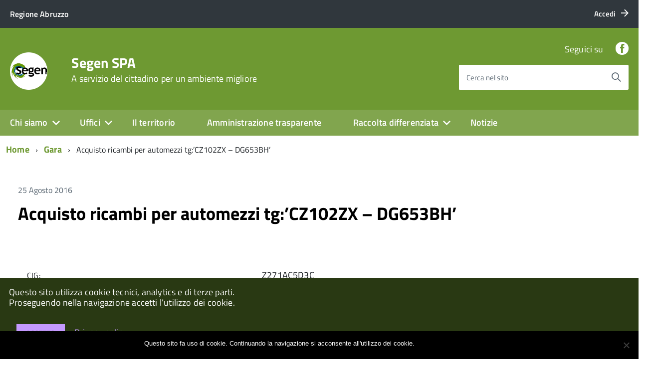

--- FILE ---
content_type: text/html; charset=UTF-8
request_url: https://www.segen.it/avcp/acquisto-ricambi-per-automezzi-tgcz102zx-dg653bh/
body_size: 12554
content:
<!DOCTYPE html>
<!--[if IE 8]><html class="no-js ie89 ie8" lang="it"><![endif]-->
<!--[if IE 9]><html class="no-js ie89 ie9" lang="it"><![endif]-->
<!--[if (gte IE 9)|!(IE)]><!-->
<html class="no-js" lang="it">
<!--<![endif]-->

<head>
    <meta charset="utf-8">
    <meta http-equiv="x-ua-compatible" content="ie=edge">
    <meta name="viewport" content="width=device-width, initial-scale=1">

        
        <meta name="description" content="A servizio del cittadino per un ambiente migliore">
    
            <title>Segen SPA &raquo; Acquisto ricambi per automezzi tg:&#8217;CZ102ZX &#8211; DG653BH&#8217;</title>
    
    <link media="all" rel="stylesheet" href="https://www.segen.it/wp-content/themes/italiawp/webtoolkit/build.css">
    <link media="all" rel="stylesheet" href="https://www.segen.it/wp-content/themes/italiawp/inc/magnific-popup/magnific-popup.css">
    <link rel="stylesheet" href="https://www.segen.it/wp-content/themes/italiawp/style.css">
    <link media="all" rel="stylesheet" href="https://www.segen.it/wp-content/themes/italiawp/inc/fonts.css">
    <link media="all" rel="stylesheet" href="https://www.segen.it/wp-content/themes/italiawp/inc/gutenberg.css">
    
        
    <link rel="icon" type="image/png" href="https://www.segen.it/wp-content/uploads/2020/10/cropped-logoSegenSocial.png">

    <meta name='robots' content='max-image-preview:large' />
	<style>img:is([sizes="auto" i], [sizes^="auto," i]) { contain-intrinsic-size: 3000px 1500px }</style>
	<script type="text/javascript">
/* <![CDATA[ */
window._wpemojiSettings = {"baseUrl":"https:\/\/s.w.org\/images\/core\/emoji\/16.0.1\/72x72\/","ext":".png","svgUrl":"https:\/\/s.w.org\/images\/core\/emoji\/16.0.1\/svg\/","svgExt":".svg","source":{"concatemoji":"https:\/\/www.segen.it\/wp-includes\/js\/wp-emoji-release.min.js?ver=6.8.3"}};
/*! This file is auto-generated */
!function(s,n){var o,i,e;function c(e){try{var t={supportTests:e,timestamp:(new Date).valueOf()};sessionStorage.setItem(o,JSON.stringify(t))}catch(e){}}function p(e,t,n){e.clearRect(0,0,e.canvas.width,e.canvas.height),e.fillText(t,0,0);var t=new Uint32Array(e.getImageData(0,0,e.canvas.width,e.canvas.height).data),a=(e.clearRect(0,0,e.canvas.width,e.canvas.height),e.fillText(n,0,0),new Uint32Array(e.getImageData(0,0,e.canvas.width,e.canvas.height).data));return t.every(function(e,t){return e===a[t]})}function u(e,t){e.clearRect(0,0,e.canvas.width,e.canvas.height),e.fillText(t,0,0);for(var n=e.getImageData(16,16,1,1),a=0;a<n.data.length;a++)if(0!==n.data[a])return!1;return!0}function f(e,t,n,a){switch(t){case"flag":return n(e,"\ud83c\udff3\ufe0f\u200d\u26a7\ufe0f","\ud83c\udff3\ufe0f\u200b\u26a7\ufe0f")?!1:!n(e,"\ud83c\udde8\ud83c\uddf6","\ud83c\udde8\u200b\ud83c\uddf6")&&!n(e,"\ud83c\udff4\udb40\udc67\udb40\udc62\udb40\udc65\udb40\udc6e\udb40\udc67\udb40\udc7f","\ud83c\udff4\u200b\udb40\udc67\u200b\udb40\udc62\u200b\udb40\udc65\u200b\udb40\udc6e\u200b\udb40\udc67\u200b\udb40\udc7f");case"emoji":return!a(e,"\ud83e\udedf")}return!1}function g(e,t,n,a){var r="undefined"!=typeof WorkerGlobalScope&&self instanceof WorkerGlobalScope?new OffscreenCanvas(300,150):s.createElement("canvas"),o=r.getContext("2d",{willReadFrequently:!0}),i=(o.textBaseline="top",o.font="600 32px Arial",{});return e.forEach(function(e){i[e]=t(o,e,n,a)}),i}function t(e){var t=s.createElement("script");t.src=e,t.defer=!0,s.head.appendChild(t)}"undefined"!=typeof Promise&&(o="wpEmojiSettingsSupports",i=["flag","emoji"],n.supports={everything:!0,everythingExceptFlag:!0},e=new Promise(function(e){s.addEventListener("DOMContentLoaded",e,{once:!0})}),new Promise(function(t){var n=function(){try{var e=JSON.parse(sessionStorage.getItem(o));if("object"==typeof e&&"number"==typeof e.timestamp&&(new Date).valueOf()<e.timestamp+604800&&"object"==typeof e.supportTests)return e.supportTests}catch(e){}return null}();if(!n){if("undefined"!=typeof Worker&&"undefined"!=typeof OffscreenCanvas&&"undefined"!=typeof URL&&URL.createObjectURL&&"undefined"!=typeof Blob)try{var e="postMessage("+g.toString()+"("+[JSON.stringify(i),f.toString(),p.toString(),u.toString()].join(",")+"));",a=new Blob([e],{type:"text/javascript"}),r=new Worker(URL.createObjectURL(a),{name:"wpTestEmojiSupports"});return void(r.onmessage=function(e){c(n=e.data),r.terminate(),t(n)})}catch(e){}c(n=g(i,f,p,u))}t(n)}).then(function(e){for(var t in e)n.supports[t]=e[t],n.supports.everything=n.supports.everything&&n.supports[t],"flag"!==t&&(n.supports.everythingExceptFlag=n.supports.everythingExceptFlag&&n.supports[t]);n.supports.everythingExceptFlag=n.supports.everythingExceptFlag&&!n.supports.flag,n.DOMReady=!1,n.readyCallback=function(){n.DOMReady=!0}}).then(function(){return e}).then(function(){var e;n.supports.everything||(n.readyCallback(),(e=n.source||{}).concatemoji?t(e.concatemoji):e.wpemoji&&e.twemoji&&(t(e.twemoji),t(e.wpemoji)))}))}((window,document),window._wpemojiSettings);
/* ]]> */
</script>
<style id='wp-emoji-styles-inline-css' type='text/css'>

	img.wp-smiley, img.emoji {
		display: inline !important;
		border: none !important;
		box-shadow: none !important;
		height: 1em !important;
		width: 1em !important;
		margin: 0 0.07em !important;
		vertical-align: -0.1em !important;
		background: none !important;
		padding: 0 !important;
	}
</style>
<link rel='stylesheet' id='contact-form-7-css' href='https://www.segen.it/wp-content/plugins/contact-form-7/includes/css/styles.css?ver=6.1.1' type='text/css' media='all' />
<link rel='stylesheet' id='cookie-notice-front-css' href='https://www.segen.it/wp-content/plugins/cookie-notice/css/front.min.css?ver=2.5.7' type='text/css' media='all' />
<link rel='stylesheet' id='generate-rest-api-url-css' href='https://www.segen.it/wp-content/plugins/easily-generate-rest-api-url/public/css/generate-rest-api-url-public.css?ver=1.0.0' type='text/css' media='all' />
<link rel='stylesheet' id='italiawp_adjustments_css-css' href='https://www.segen.it/wp-content/themes/italiawp/inc/adjustments.css?ver=6.8.3' type='text/css' media='all' />
<script type="text/javascript" id="cookie-notice-front-js-before">
/* <![CDATA[ */
var cnArgs = {"ajaxUrl":"https:\/\/www.segen.it\/wp-admin\/admin-ajax.php","nonce":"f59f52ea83","hideEffect":"fade","position":"bottom","onScroll":false,"onScrollOffset":100,"onClick":false,"cookieName":"cookie_notice_accepted","cookieTime":31536000,"cookieTimeRejected":2592000,"globalCookie":false,"redirection":false,"cache":false,"revokeCookies":false,"revokeCookiesOpt":"automatic"};
/* ]]> */
</script>
<script type="text/javascript" src="https://www.segen.it/wp-content/plugins/cookie-notice/js/front.min.js?ver=2.5.7" id="cookie-notice-front-js"></script>
<script type="text/javascript" src="https://www.segen.it/wp-includes/js/jquery/jquery.min.js?ver=3.7.1" id="jquery-core-js"></script>
<script type="text/javascript" src="https://www.segen.it/wp-includes/js/jquery/jquery-migrate.min.js?ver=3.4.1" id="jquery-migrate-js"></script>
<script type="text/javascript" src="https://www.segen.it/wp-content/plugins/easily-generate-rest-api-url/public/js/generate-rest-api-url-public.js?ver=1.0.0" id="generate-rest-api-url-js"></script>
<link rel="https://api.w.org/" href="https://www.segen.it/wp-json/" /><link rel="EditURI" type="application/rsd+xml" title="RSD" href="https://www.segen.it/xmlrpc.php?rsd" />
<meta name="generator" content="WordPress 6.8.3" />
<link rel="canonical" href="https://www.segen.it/avcp/acquisto-ricambi-per-automezzi-tgcz102zx-dg653bh/" />
<link rel='shortlink' href='https://www.segen.it/?p=10433' />
<link rel="alternate" title="oEmbed (JSON)" type="application/json+oembed" href="https://www.segen.it/wp-json/oembed/1.0/embed?url=https%3A%2F%2Fwww.segen.it%2Favcp%2Facquisto-ricambi-per-automezzi-tgcz102zx-dg653bh%2F" />
<link rel="alternate" title="oEmbed (XML)" type="text/xml+oembed" href="https://www.segen.it/wp-json/oembed/1.0/embed?url=https%3A%2F%2Fwww.segen.it%2Favcp%2Facquisto-ricambi-per-automezzi-tgcz102zx-dg653bh%2F&#038;format=xml" />
<link rel="icon" href="https://www.segen.it/wp-content/uploads/2020/10/cropped-logosegen-3-32x32.jpg" sizes="32x32" />
<link rel="icon" href="https://www.segen.it/wp-content/uploads/2020/10/cropped-logosegen-3-192x192.jpg" sizes="192x192" />
<link rel="apple-touch-icon" href="https://www.segen.it/wp-content/uploads/2020/10/cropped-logosegen-3-180x180.jpg" />
<meta name="msapplication-TileImage" content="https://www.segen.it/wp-content/uploads/2020/10/cropped-logosegen-3-270x270.jpg" />
<style>.u-color-black{color:#000 !important}
.u-background-black{background-color:#000 !important}
.u-color-white,.Bullets>li:before,.Footer,.Footer-blockTitle,.Footer-subTitle,.Form-input.Form-input:focus+[role=tooltip],.Linklist-link.Linklist-link--lev1,.Linklist-link.Linklist-link--lev1:hover,.Megamenu--default .Megamenu-item>a,.ScrollTop,.ScrollTop-icon,.Share-reveal>a>span,.Share-revealIcon,.Share>ul>li,.Share>ul>li>a,.Spid-button,.Footer-block li,.Footer-subBlock{color:#fff !important}
.u-background-white,.Megamenu--default .Megamenu-subnav,.Skiplinks>li>a,.Spid-menu{background-color:#fff !important}
.u-color-grey-10,.Footer-block address{color:#f5f5f0 !important}
.u-background-grey-10,.Spid-idp:hover{background-color:#f5f5f0 !important}
.u-color-grey-15{color:#f6f9fc !important}
.u-background-grey-15{background-color:#f6f9fc !important}
.u-color-grey-20{color:#eee !important}
.u-background-grey-20,.Hero-content,.Share-reveal,.Share-revealIcon.is-open,.Treeview--default li[aria-expanded=true] li a,.Treeview--default li[aria-expanded=true] li a:hover{background-color:#eee !important}
.u-color-grey-30,.Accordion--default .Accordion-header,.Accordion--plus .Accordion-header,.Linklist,.Linklist li,.Timeline{color:#ddd !important}
.u-background-grey-30,.Treeview--default li[aria-expanded=true] li li a,.Treeview--default li[aria-expanded=true] li li a:hover{background-color:#ddd !important}
.Accordion--default .Accordion-header,.Accordion--plus .Accordion-header,.Footer-block li,.Footer-links,.Footer-subBlock,.Leads-link,.Linklist li,.u-border-top-xxs{border-color:#ddd !important}
.u-color-grey-40,.Megamenu--default .Megamenu-subnavGroup{color:#a5abb0 !important}
.u-background-grey-40{background-color:#a5abb0 !important}
.u-color-grey-50,.Megamenu--default .Megamenu-subnavGroup>li,.Share-revealText{color:#5a6772 !important}
.u-background-grey-50{background-color:#5a6772 !important}
.u-color-grey-60{color:#444e57 !important}
.u-background-grey-60{background-color:#444e57 !important}
.u-color-grey-80,.Megamenu--default .Megamenu-subnavGroup>li>ul>li>ul>li>a,.Megamenu--default .Megamenu-subnavGroup>li>ul>li a{color:#30373d !important}
.u-background-grey-80,.Form-input.Form-input:focus+[role=tooltip],.Header-banner{background-color:#30373d !important}
.u-color-grey-90{color:#1c2024 !important}
.u-background-grey-90{background-color:#1c2024 !important}
.u-color-teal-30{color:#00c5ca !important}
.u-background-teal-30{background-color:#00c5ca !important}
.u-color-teal-50{color:#65dcdf !important}
.u-background-teal-50{background-color:#65dcdf !important}
.u-color-teal-70{color:#004a4d !important}
.u-background-teal-70{background-color:#004a4d !important}
.u-color-5{color:#E5E5E5 !important}
.u-background-5,.Accordion--default .Accordion-header:hover,.Accordion--plus .Accordion-header:hover,.Linklist a:hover{background-color:#E5E5E5 !important}
.u-color-10{color:#CCD1C6 !important}
.u-background-10,.Linklist-link.Linklist-link--lev3{background-color:#CCD1C6 !important}
.u-color-20,.Footer a{color:#B5C2A2 !important}
.u-background-20,.Linklist-link.Linklist-link--lev2,.Linklist-link.Linklist-link--lev2:hover,.Footer-socialIcons [class*=Icon-],.Footer-socialIcons [class^=Icon-],#wp-calendar a{background-color:#B5C2A2 !important}
.u-color-30,.has-colore-primario-chiaro-color{color:#9EB879 !important}
.u-background-30,.has-colore-primario-chiaro-background-color{background-color:#9EB879 !important}
.u-color-40,.Header-owner{color:#81A54E !important}
.u-background-40,.Megamenu--default{background-color:#81A54E !important}
.u-color-50,.Accordion--default .Accordion-link,.Accordion--plus .Accordion-link,.ErrorPage-subtitle,.ErrorPage-title,.Header-language-other a,.Linklist-link,.Linklist a,.Share-revealIcon.is-open,.Skiplinks>li>a,.Header-socialIcons [class*=" Icon-"],.Header-socialIcons [class^=Icon-],.has-colore-primario-color{color:#6e9932 !important}
.u-background-50,.Header-navbar,.Bullets>li:before,.Share-revealIcon,.Share>ul>li,.Header-searchTrigger button,.has-colore-primario-background-color{background-color:#6e9932 !important}
.u-color-60,.Header-banner{color:#60862C !important}
.u-background-60{background-color:#60862C !important}
.u-color-70{color:#527325 !important}
.u-background-70{background-color:#527325 !important}
.u-color-80,.Button--info{color:#455F1F !important}
.u-background-80{background-color:#455F1F !important}
.Button--info.is-pressed,.Button--info:active{background-color:#455F1F !important;border-color:#000 !important;color:#fff !important}
.u-color-90{color:#374C19 !important}
.u-background-90,.Linklist-link.Linklist-link--lev1,.Linklist-link.Linklist-link--lev1:hover{background-color:#374C19 !important}
.u-color-95,.Linklist-link.Linklist-link--lev2,.Linklist-link.Linklist-link--lev2:hover,.Linklist-link.Linklist-link--lev3,.Linklist a:hover,.Megamenu--default .Megamenu-subnavGroup>li>a,.Treeview--default li[aria-expanded=true] li a,.Treeview--default li[aria-expanded=true] li a:hover,.Treeview--default li[aria-expanded=true] li li a,.Treeview--default li[aria-expanded=true] li li a:hover,#wp-calendar a,.Footer-socialIcons [class*=Icon-],.Footer-socialIcons [class^=Icon-],.Button--default,.has-colore-primario-scuro-color{color:#293913 !important}
.u-background-95,.ScrollTop,.mfp-bg,mfp-img,.Footer .Form-input:not(.is-disabled),.Footer .Form-input:not(:disabled),.has-colore-primario-scuro-background-color{background-color:#293913 !important}
.u-backround-none{background-color:transparent !important}
.u-color-compl,.has-colore-complementare-color{color:#9166CD !important}
.u-background-compl,.has-colore-complementare-background-color{background-color:#9166CD !important}
.u-background-compl-5{background-color:#F2F0F5 !important}
.u-color-compl-5{color:#F2F0F5 !important}
.u-color-compl-10{color:#E4DEED !important}
.u-background-compl-10{background-color:#E4DEED !important}
.u-color-compl-80{color:#5500CC !important}
.u-background-compl-80,.u-background-compl-80 a:not(.Button--info){background-color:#5500CC !important}
.CookieBar a,.section-gallery a,.owl-prev,.owl-next,figure figcaption > p:first-of-type{color:#C499FF !important}
.Button--default{border-color:#C499FF !important}
.Button--default{background-color:#C499FF !important}</style>
    <!-- HTML5shim per Explorer 8 -->
    <script src="https://www.segen.it/wp-content/themes/italiawp/webtoolkit/modernizr.js"></script>
    
    <script src="https://www.segen.it/wp-content/themes/italiawp/webtoolkit/jquery.min.js"></script>
    <script src="https://www.segen.it/wp-content/themes/italiawp/inc/magnific-popup/jquery.magnific-popup.min.js"></script>
    
</head>

<body class="t-Pac">

    <div id="cookie-bar" class="CookieBar js-CookieBar u-background-95 u-padding-r-all" aria-hidden="true">
        <p class="u-color-white u-text-r-xs u-lineHeight-m u-padding-r-bottom">Questo sito utilizza cookie tecnici, analytics e di terze parti.
            <br>Proseguendo nella navigazione accetti l’utilizzo dei cookie.<br>
        </p>
        <p>
            <button class="Button Button--default u-text-r-xxs js-cookieBarAccept u-inlineBlock u-margin-r-all">Accetto</button>
            <a href="https://www.segen.it/amministrazione-trasparente/altri-contenuti-privacy/privacy/" class="u-text-r-xs">Privacy policy</a>
        </p>
    </div>

    <ul class="Skiplinks js-fr-bypasslinks u-hiddenPrint">
    <li><a href="#main">Vai al contenuto</a></li>
    <li><a class="js-fr-offcanvas-open" href="#menu"
           aria-controls="menu" aria-label="accedi al menu" title="accedi al menu">Vai alla navigazione del sito</a></li>
</ul>

<header class="Header u-hiddenPrint">    

    <div class="Header-banner">
        <div class="Header-owner Headroom-hideme ">

                <a href="https://www.regione.abruzzo.it"><span>Regione Abruzzo</span></a>
    
                <div class="Header-languages ">
                <a href="https://www.segen.it/wp-login.php" class="Header-language u-border-none u-zindex-max u-inlineBlock">
                    <span class="">Accedi</span>
                    <span class="Icon Icon-arrow-right u-padding-left-xs"></span>
                </a>
            </div>
    
        </div>
    </div>

    <div class="Header-navbar ">
        <div class="u-layout-wide Grid Grid--alignMiddle u-layoutCenter">
            <div class="Header-logo Grid-cell" aria-hidden="true">
                <a href="https://www.segen.it/" tabindex="-1">
                                    <img class="custom-logo" alt="Segen SPA" itemprop="logo" src="https://www.segen.it/wp-content/uploads/2020/10/cropped-logoSegenSocial.png">
                </a>
            </div>

            <div class="Header-title Grid-cell">
                <h1 class="Header-titleLink">
                    <a href="https://www.segen.it/" rel="home">
                    Segen SPA                            <br>
                            <small>A servizio del cittadino per un ambiente migliore</small>
                                        </a>
                </h1>
            </div>

            <div class="Header-searchTrigger Grid-cell">
                <button aria-controls="header-search" class="js-Header-search-trigger Icon Icon-search "
                        title="attiva il form di ricerca" aria-label="attiva il form di ricerca" aria-hidden="false">
                </button>
                <button aria-controls="header-search" class="js-Header-search-trigger Icon Icon-close u-hidden "
                        title="disattiva il form di ricerca" aria-label="disattiva il form di ricerca" aria-hidden="true">
                </button>
            </div>

            <div class="Header-utils Grid-cell">
                <div class="Header-social Headroom-hideme">
                    
                    <p>Seguici su</p>
                    <ul class="Header-socialIcons">
                                            <li><a target="_blank" title="Facebook" href="https://www.facebook.com/Segen.it"><span class="Icon-facebook"></span><span class="u-hiddenVisually">Facebook</span></a></li>
                                                                                                    </ul>

                                    </div>

            <div class="Header-search italiawp-search" id="header-search">
    <form class="Form" method="get" id="searchform" action="https://www.segen.it/">
        <div class="Form-field Form-field--withPlaceholder Grid u-background-white u-color-grey-30 u-borderRadius-s" role="search">
            <input class="Form-input Form-input--ultraLean Grid-cell u-sizeFill u-text-r-s u-color-black u-text-r-xs u-borderRadius-s"
                   type="text" name="s" id="s" required>
            <label class="Form-label u-color-grey-50 u-text-r-xxs" for="s">Cerca nel sito</label>
            <button class="Grid-cell u-sizeFit Icon-search Icon--rotated u-color-grey-50 u-padding-all-s u-textWeight-700"
                    name="submit" id="searchsubmit" title="Avvia la ricerca" aria-label="Avvia la ricerca">
            </button>
        </div>
    </form>
</div>

            </div>

            <div class="Header-toggle Grid-cell">
                <a class="Hamburger-toggleContainer js-fr-offcanvas-open u-nojsDisplayInlineBlock u-lg-hidden u-md-hidden" href="#menu"
                   aria-controls="menu" aria-label="accedi al menu" title="accedi al menu">
                    <span class="Hamburger-toggle" role="presentation"></span>
                    <span class="Header-toggleText" role="presentation">Menu</span>
                </a>
            </div>

        </div>
    </div>

    <div class="Headroom-hideme u-textCenter u-hidden u-sm-hidden u-md-block u-lg-block">
        <nav class="Megamenu Megamenu--default js-megamenu " data-rel=".Offcanvas .Treeview"></nav>
    </div>

</header>

<section class="Offcanvas Offcanvas--right Offcanvas--modal js-fr-offcanvas u-jsVisibilityHidden u-nojsDisplayNone u-hiddenPrint" id="menu">
    <h2 class="u-hiddenVisually">Menu Principale</h2>
    <div class="Offcanvas-content u-background-white">
        <div class="Offcanvas-toggleContainer u-background-70 u-jsHidden">
            <a class="Hamburger-toggleContainer u-block u-color-white u-padding-bottom-xxl u-padding-left-s u-padding-top-xxl js-fr-offcanvas-close"
               aria-controls="menu" aria-label="esci dalla navigazione" title="esci dalla navigazione" href="#">
                <span class="Hamburger-toggle is-active" aria-hidden="true"></span>
            </a>
        </div>
        <nav id="site-navigation" class="main-navigation">
            <div class="menu-menu-container"><ul id="primary-menu" class="Linklist Linklist--padded Treeview Treeview--default js-Treeview u-text-r-xs"><li id="menu-item-18682" class="menu-item menu-item-type-post_type menu-item-object-page menu-item-home menu-item-has-children menu-item-18682"><a href="https://www.segen.it/">Chi siamo</a>
<ul class="sub-menu">
	<li id="menu-item-612" class="menu-item menu-item-type-post_type menu-item-object-page menu-item-612"><a href="https://www.segen.it/le-persone/">Le persone</a></li>
	<li id="menu-item-617" class="menu-item menu-item-type-post_type menu-item-object-page menu-item-617"><a href="https://www.segen.it/missione-aziendale/">Missione aziendale</a></li>
	<li id="menu-item-621" class="menu-item menu-item-type-post_type menu-item-object-page menu-item-621"><a href="https://www.segen.it/segen-s-p-a-in-numeri/">Segen S.p.A. in numeri</a></li>
</ul>
</li>
<li id="menu-item-627" class="menu-item menu-item-type-post_type menu-item-object-page menu-item-has-children menu-item-627"><a href="https://www.segen.it/uffici/">Uffici</a>
<ul class="sub-menu">
	<li id="menu-item-1095" class="menu-item menu-item-type-post_type menu-item-object-page menu-item-1095"><a href="https://www.segen.it/contattaci/">Contattaci</a></li>
	<li id="menu-item-18738" class="menu-item menu-item-type-post_type menu-item-object-page menu-item-18738"><a href="https://www.segen.it/amministrazione-trasparente/organizzazione/telefono-e-posta-elettronica/">Telefono e posta elettronica</a></li>
	<li id="menu-item-18737" class="menu-item menu-item-type-post_type menu-item-object-page menu-item-18737"><a href="https://www.segen.it/urp-ufficio-relazioni-con-il-pubblico/">URP – Ufficio Relazioni con il pubblico</a></li>
</ul>
</li>
<li id="menu-item-624" class="menu-item menu-item-type-post_type menu-item-object-page menu-item-624"><a href="https://www.segen.it/il-territorio/">Il territorio</a></li>
<li id="menu-item-18683" class="menu-item menu-item-type-post_type menu-item-object-page menu-item-18683"><a href="https://www.segen.it/amministrazione-trasparente/">Amministrazione trasparente</a></li>
<li id="menu-item-18684" class="menu-item menu-item-type-custom menu-item-object-custom menu-item-has-children menu-item-18684"><a href="#">Raccolta differenziata</a>
<ul class="sub-menu">
	<li id="menu-item-1532" class="menu-item menu-item-type-custom menu-item-object-custom menu-item-has-children menu-item-1532"><a href="https://www.segen.it/raccolta-porta-a-porta/">Calendario RACCOLTA PORTA A PORTA</a>
	<ul class="sub-menu">
		<li id="menu-item-18685" class="menu-item menu-item-type-post_type menu-item-object-page menu-item-18685"><a href="https://www.segen.it/raccolta-ingombranti/">Raccolta Rifiuti Ingombranti</a></li>
		<li id="menu-item-18686" class="menu-item menu-item-type-post_type menu-item-object-page menu-item-18686"><a href="https://www.segen.it/raccolta-del-verde/">Raccolta del verde</a></li>
		<li id="menu-item-18689" class="menu-item menu-item-type-post_type menu-item-object-page menu-item-18689"><a href="https://www.segen.it/servizio-di-spazzamento/">Servizio di Spazzamento</a></li>
	</ul>
</li>
	<li id="menu-item-18687" class="menu-item menu-item-type-post_type menu-item-object-page menu-item-has-children menu-item-18687"><a href="https://www.segen.it/centrodiraccolta/">Centro di Raccolta</a>
	<ul class="sub-menu">
		<li id="menu-item-18859" class="menu-item menu-item-type-custom menu-item-object-custom menu-item-18859"><a href="https://www.segen.it/stazione-ecologica-di-civitella-roveto/">CIVITELLA ROVETO</a></li>
		<li id="menu-item-18860" class="menu-item menu-item-type-custom menu-item-object-custom menu-item-18860"><a href="https://www.segen.it/centro-raccolta-di-luco-dei-marsi/">LUCO DEI MARSI</a></li>
		<li id="menu-item-18861" class="menu-item menu-item-type-custom menu-item-object-custom menu-item-18861"><a href="https://www.segen.it/stazione-ecologica-di-tagliacozzo/">TAGLIACOZZO</a></li>
		<li id="menu-item-24194" class="menu-item menu-item-type-post_type menu-item-object-page menu-item-24194"><a href="https://www.segen.it/centrodiraccolta/centro-di-raccolta-di-capistrello/">Centro di raccolta di Capistrello</a></li>
		<li id="menu-item-24195" class="menu-item menu-item-type-post_type menu-item-object-page menu-item-24195"><a href="https://www.segen.it/centrodiraccolta/centro-di-raccolta-comunale-di-sante-marie/">Centro di raccolta Comunale di Sante Marie</a></li>
		<li id="menu-item-24389" class="menu-item menu-item-type-post_type menu-item-object-page menu-item-24389"><a href="https://www.segen.it/centrodiraccolta/centro-di-raccolta-balsorano-san-vicenzo-valle-roveto/">Centro di raccolta Balsorano – San Vincenzo Valle Roveto</a></li>
	</ul>
</li>
	<li id="menu-item-18688" class="menu-item menu-item-type-post_type menu-item-object-post menu-item-18688"><a href="https://www.segen.it/deliberazione-arera-n-444-del-31-10-2019-i-nuovi-obblighi-di-trasparenza-nel-servizio-di-gestione-dei-rifiuti-dal-1-luglio-2020-2/">Deliberazione ARERA n. 444 del 31.10.2019. I nuovi obblighi di trasparenza nel servizio di gestione dei rifiuti dal 1 luglio 2020.</a></li>
</ul>
</li>
<li id="menu-item-22749" class="menu-item menu-item-type-taxonomy menu-item-object-category menu-item-22749"><a href="https://www.segen.it/category/notizie/">Notizie</a></li>
</ul></div>        </nav>
    </div>
</section>
    <div id="main" class="site-content">
        
    <div class="u-layout-wide u-layoutCenter u-layout-withGutter u-padding-r-bottom u-padding-r-top"><nav aria-label="sei qui:" role="navigation"><ul class="Breadcrumb"><li class="Breadcrumb-item"><a class="Breadcrumb-link u-color-50" href="https://www.segen.it">Home</a></li><li class="Breadcrumb-item"><a class="Breadcrumb-link u-color-50" href="https://www.segen.it/avcp/">Gara</a></li><li class="Breadcrumb-item">Acquisto ricambi per automezzi tg:&#8217;CZ102ZX &#8211; DG653BH&#8217;</li></div></ul></nav>
    

<div class="u-layout-wide u-layoutCenter u-text-r-l u-padding-r-top u-margin-r-bottom u-layout-r-withGutter">
    <section class="Grid">

        <div class="Grid-cell u-sizeFull u-padding-r-all">
            <div class="Grid Grid--fit u-margin-r-bottom">
                <p class="Grid-cell u-textSecondary">25 Agosto 2016</p>
            </div>
            <div class="u-text-r-l">
                <h2 class="u-text-h2 u-margin-r-bottom">
                    <a class="u-text-h2 u-textClean u-color-black" href="https://www.segen.it/avcp/acquisto-ricambi-per-automezzi-tgcz102zx-dg653bh/">
                        Acquisto ricambi per automezzi tg:&#8217;CZ102ZX &#8211; DG653BH&#8217;                    </a>
                </h2>
                <p class="u-textSecondary u-lineHeight-l">
                    <br/><table><tr><td><acronym title="Codice Identificativo Gara">CIG:</acronym></td><td>Z271AC5D3C</td></tr><tr><td>Struttura proponente:</td><td>SEGEN SPA<br/>01364860666</td></tr><tr><td>Oggetto del bando:</td><td>Acquisto ricambi per automezzi tg:&#8217;CZ102ZX &#8211; DG653BH&#8217;</td></tr><tr><td>Procedura di scelta del contraente:</td><td>affidamento in economia - cottimo fiduciario</td></tr><tr><td>Importo di aggiudicazione:</td><td>€ <strong>2152.50</strong></td></tr><tr><td>Data di effettivo inizio:</td><td>27 luglio 2016</td></tr><tr><td>Data di ultimazione:</td><td>27 luglio 2016</td></tr><tr><td>Importo delle somme liquidate:</td><td><strong>2016</strong>: 2152.50<br></td></tr><tr><td>Anno di riferimento:</td><td><a href="https://www.segen.it/annirif/2016/" rel="tag">2016</a></td></tr></table><h3>Elenco degli operatori partecipanti</h3><table><tr>
            <td><a href="https://www.segen.it/ditte/officina-pomponi/" title="AUTOFFICINA POMPONI SERVICE S.R.L.">AUTOFFICINA POMPONI SERVICE S.R.L.</a></td>
            <td>02473580609 - <b><acronym title="Identificativo Fiscale Italiano">IT</acronym></b></td>
            </tr><tr>
            <td><a href="https://www.segen.it/ditte/fratelli-mazzocchi-s-r-l/" title="Fratelli Mazzocchia S.r.l.">Fratelli Mazzocchia S.r.l.</a></td>
            <td>00100920602 - <b><acronym title="Identificativo Fiscale Italiano">IT</acronym></b></td>
            </tr><tr>
            <td><a href="https://www.segen.it/ditte/mastrocesare-s-r-l/" title="MASTROCESARE s.r.l.">MASTROCESARE s.r.l.</a></td>
            <td>01618730665 - <b><acronym title="Identificativo Fiscale Italiano">IT</acronym></b></td>
            </tr></table><h3>Elenco degli operatori aggiudicari</h3><table><tr><td><a href="https://www.segen.it/ditte/fratelli-mazzocchi-s-r-l/" title="Fratelli Mazzocchia S.r.l.">Fratelli Mazzocchia S.r.l.</a></td><td>00100920602 - <b><acronym title="Identificativo Fiscale Italiano">IT</acronym></b></td>
                </tr></table>                </p>
            </div>
        </div>
    
                
    </section>

</div>

<div class="u-layout-wide u-layoutCenter u-text-r-l u-padding-r-top u-margin-r-bottom u-layout-r-withGutter">
    <nav role="navigation" aria-label="Navigazione paginata">
        <ul class="Grid Grid--fit Grid--alignMiddle u-text-r-xxs u-textCenter">
            <li class="Grid-cell u-textCenter">
            <a href="https://www.segen.it/avcp/intervento-di-riparazione-automezzo-tgbj507an/" rel="prev"><span class="Icon-chevron-left u-text-r-s" role="presentation"></span><span class="u-hiddenVisually">Pagina precedente</span></a>            </li>
            <li class="Grid-cell u-textCenter">
            <a href="https://www.segen.it/avcp/acquisto-ricambi-per-automezzo-tgcz144xz-cz145xz/" rel="next"><span class="Icon-chevron-right u-text-r-s" role="presentation"></span><span class="u-hiddenVisually">Pagina successiva</span></a>            </li>
        </ul>
    </nav>
</div>


<div class="u-background-grey-20 u-text-r-xxl u-padding-r-top u-padding-r-bottom section">
    <div class="u-layout-wide u-layoutCenter u-layout-r-withGutter">
        <div class="u-layout-centerContent u-background-grey-20 u-padding-r-bottom">
            <section class="u-layout-wide">

                <h2 class="u-padding-r-bottom u-padding-r-top u-text-r-l">
                    <a class="u-color-50 u-textClean u-text-h3 " href="https://www.segen.it/home/articoli/">Ultimi articoli</a>
                </h2>

                <div class="Grid Grid--withGutterM">
            

                    <div class="Grid-cell u-md-size1of4 u-lg-size1of4">
                        <div class="u-color-grey-30 u-border-top-xxs u-padding-right-xxl u-padding-r-all">
                            <p class="u-padding-r-bottom">
                                <span class="Dot u-background-70"></span>
                                <a class="u-textClean u-textWeight-700 u-text-r-xs u-color-50" href="https://www.segen.it/category/app/">APP</a>
                                <span class="u-text-r-xxs u-textSecondary u-textWeight-400 u-lineHeight-xl u-cf">9 Gennaio 2026</span>
                            </p>
                            <h3 class="u-padding-r-top u-padding-r-bottom">
                                <a class="u-text-h4 u-textClean u-color-black" href="https://www.segen.it/riapertura-del-centro-di-raccolta-di-balsorano-e-san-vincenzo-valle-roveto/">
                                    Riapertura del Centro di Raccolta di Balsorano e San Vincenzo Valle Roveto.                                </a>
                            </h3>
                            <p class="u-lineHeight-l u-text-r-xs u-textSecondary u-padding-r-right">
                                <p>Riapertura del Centro di Raccolta di Balsorano e San Vincenzo Valle Roveto.</p>
<p>Gentili Utenti dei Comuni di <span class="xv78j7m" spellcheck="false">Comune di Balsorano</span> e <span class="xv78j7m" spellcheck="false">Comune di San Vincenzo Valle Roveto</span>,<br />
grazie al ripristino della circolazione stradale, si informa della riapertura del Centro di Raccolta secondo i giorni ed orari consueti:<br />
LUNEDI&#8217; dalle ore  10.00  alle ore 12:00<br />
MERCOLEDI&#8217; dalle ore 10.00  alle ore 12:00<br />
SABATO  dalle ore  08:30  alle ore 13.00</p>
<p>grazie dell&#8217;attenzione.</p>
<br/><table><tr><td><acronym title="Codice Identificativo Gara">CIG:</acronym></td><td></td></tr><tr><td>Struttura proponente:</td><td>SEGEN SPA<br/>01364860666</td></tr><tr><td>Oggetto del bando:</td><td>Riapertura del Centro di Raccolta di Balsorano e San Vincenzo Valle Roveto.</td></tr><tr><td>Procedura di scelta del contraente:</td><td></td></tr><tr><td>Importo di aggiudicazione:</td><td>€ <strong></strong></td></tr><tr><td>Data di effettivo inizio:</td><td>1 gennaio 1970</td></tr><tr><td>Data di ultimazione:</td><td>1 gennaio 1970</td></tr><tr><td>Importo delle somme liquidate:</td><td></td></tr><tr><td>Anno di riferimento:</td><td></td></tr></table><h3>Elenco degli operatori partecipanti</h3><table></table><h3>Elenco degli operatori aggiudicari</h3><table></table>                            </p>
                        </div>
                    </div>
            

                    <div class="Grid-cell u-md-size1of4 u-lg-size1of4">
                        <div class="u-color-grey-30 u-border-top-xxs u-padding-right-xxl u-padding-r-all">
                            <p class="u-padding-r-bottom">
                                <span class="Dot u-background-70"></span>
                                <a class="u-textClean u-textWeight-700 u-text-r-xs u-color-50" href="https://www.segen.it/category/app/">APP</a>
                                <span class="u-text-r-xxs u-textSecondary u-textWeight-400 u-lineHeight-xl u-cf">8 Gennaio 2026</span>
                            </p>
                            <h3 class="u-padding-r-top u-padding-r-bottom">
                                <a class="u-text-h4 u-textClean u-color-black" href="https://www.segen.it/aggiornamento-del-piano-triennale-di-prevenzione-della-corruzione-2026-2028-al-via-la-consultazione-pubblica/">
                                    Aggiornamento del Piano Triennale di Prevenzione della Corruzione 2026/2028, al via la consultazione pubblica                                </a>
                            </h3>
                            <p class="u-lineHeight-l u-text-r-xs u-textSecondary u-padding-r-right">
                                <h2><strong>Aggiornamento del Piano Triennale di Prevenzione della Corruzione, al via la consultazione</strong> <strong>pubblica</strong></h2>
<p><strong> </strong><strong>È possibile fino al 16/01/2026 presentare proposte e osservazioni per l’aggiornamento del  Piano Triennale di Prevenzione della Corruzione e l’allegato Programma Triennale per la Trasparenza e l’Integrità triennio 2026-2028</strong></p>
<p>La SEGEN HOLDING srl, quale capogruppo delle società SEGEN SpA e A.S.T. srl, relativamente  all’aggiornamento del Piano Triennale per la Prevenzione della Corruzione –  P.T.P.C.  – triennio 2026/2028, avvia una fase di consultazione pubblica per l’invio di proposte, osservazioni e suggerimenti.</p>
<p>Le proposte, le osservazioni e i suggerimenti potranno essere inviati entro e non oltre le ore 12 del giorno 16/01/2026  utilizzando il modulo disponibile al link sotto.</p>
<p>L’Azienda ringrazia fin da ora quanti aderiranno attivamente alla fase di consultazione pubblica.</p>
<p><strong>IL RESPONSABILE DELLA PREVENZIONE DELLA CORRUZIONE</strong></p>
<p><strong>e DELLA TRASPARENZA</strong></p>
<p>Dott. Federico Cecchini</p>
<p><a class="external-link" href="https://www.segen.it/wp-content/uploads/2026/01/Osservazioni-integrazioni-in-merito-al-Piano-per-la-Prevenzione-della-Corruzione-%E2%80%93-Triennio-2026-2028.doc">Osservazioni -integrazioni in merito al Piano per la Prevenzione della Corruzione – Triennio 2026-2028</a></p>
<br/><table><tr><td><acronym title="Codice Identificativo Gara">CIG:</acronym></td><td></td></tr><tr><td>Struttura proponente:</td><td>SEGEN SPA<br/>01364860666</td></tr><tr><td>Oggetto del bando:</td><td>Aggiornamento del Piano Triennale di Prevenzione della Corruzione 2026/2028, al via la consultazione pubblica</td></tr><tr><td>Procedura di scelta del contraente:</td><td></td></tr><tr><td>Importo di aggiudicazione:</td><td>€ <strong></strong></td></tr><tr><td>Data di effettivo inizio:</td><td>1 gennaio 1970</td></tr><tr><td>Data di ultimazione:</td><td>1 gennaio 1970</td></tr><tr><td>Importo delle somme liquidate:</td><td></td></tr><tr><td>Anno di riferimento:</td><td></td></tr></table><h3>Elenco degli operatori partecipanti</h3><table></table><h3>Elenco degli operatori aggiudicari</h3><table></table>                            </p>
                        </div>
                    </div>
            

                    <div class="Grid-cell u-md-size1of4 u-lg-size1of4">
                        <div class="u-color-grey-30 u-border-top-xxs u-padding-right-xxl u-padding-r-all">
                            <p class="u-padding-r-bottom">
                                <span class="Dot u-background-70"></span>
                                <a class="u-textClean u-textWeight-700 u-text-r-xs u-color-50" href="https://www.segen.it/category/trasparenza/bandi-e-gare-in-corso/">Bandi e gare in corso</a>
                                <span class="u-text-r-xxs u-textSecondary u-textWeight-400 u-lineHeight-xl u-cf">19 Dicembre 2025</span>
                            </p>
                            <h3 class="u-padding-r-top u-padding-r-bottom">
                                <a class="u-text-h4 u-textClean u-color-black" href="https://www.segen.it/bando-di-gara-mediante-il-criterio-dellofferta-economicamente-piu-vantaggiosa-per-laffidamento-del-servizio-di-noleggio-a-lungo-termine-della-durata-di-72-mesi-full-service-senza-3/">
                                    Bando di gara mediante il criterio dell’offerta economicamente più vantaggiosa, per l’affidamento del servizio di noleggio a lungo termine della durata di 72 mesi , full service senza conducente di n. 04+1 mezzi costipatori a caricamento posteriore con MTT 35 ql, alimentazione diesel, n.1 mezzo costipatore 28 qli  alimentazione benz/gpl utilizzare nella raccolta  e trasporto dei rifiuti differenziati. CIG B992DC6C67                                </a>
                            </h3>
                            <p class="u-lineHeight-l u-text-r-xs u-textSecondary u-padding-r-right">
                                <p>Con deliberazione dell’Amministratore Unico n. 311 del 12/12/2025, si è stabilito di ricorrere a procedura di gara secondo “il criterio dell’offerta economicamente più vantaggiosa”, ai sensi dell’art. 108 del nuovo codice appalti (d.lgs 36/2023) per i servizi fornitura di noleggio a lungo termine di mezzi senza conducente da destinare alla raccolta porta a porta.</p>
<p>Le offerte e la relativa documentazione dovranno pervenire entro il termine perentorio, pena l’esclusione delle <strong>ore 12:00  del giorno 22/01/2026 </strong>tramite la piattaforma telematica Net4market raggiungibile al seguente indirizzo: <a class="external-link" href="https://app.albofornitori.it/alboeproc/albo_segen">https://app.albofornitori.it/alboeproc/albo_segen</a> , secondo le modalità previste dal disciplinare di gara e dal disciplinare telematico.</p>
<br/><table><tr><td><acronym title="Codice Identificativo Gara">CIG:</acronym></td><td></td></tr><tr><td>Struttura proponente:</td><td>SEGEN SPA<br/>01364860666</td></tr><tr><td>Oggetto del bando:</td><td>Bando di gara mediante il criterio dell’offerta economicamente più vantaggiosa, per l’affidamento del servizio di noleggio a lungo termine della durata di 72 mesi , full service senza conducente di n. 04+1 mezzi costipatori a caricamento posteriore con MTT 35 ql, alimentazione diesel, n.1 mezzo costipatore 28 qli  alimentazione benz/gpl utilizzare nella raccolta  e trasporto dei rifiuti differenziati. CIG B992DC6C67</td></tr><tr><td>Procedura di scelta del contraente:</td><td></td></tr><tr><td>Importo di aggiudicazione:</td><td>€ <strong></strong></td></tr><tr><td>Data di effettivo inizio:</td><td>1 gennaio 1970</td></tr><tr><td>Data di ultimazione:</td><td>1 gennaio 1970</td></tr><tr><td>Importo delle somme liquidate:</td><td></td></tr><tr><td>Anno di riferimento:</td><td></td></tr></table><h3>Elenco degli operatori partecipanti</h3><table></table><h3>Elenco degli operatori aggiudicari</h3><table></table>                            </p>
                        </div>
                    </div>
            

                    <div class="Grid-cell u-md-size1of4 u-lg-size1of4">
                        <div class="u-color-grey-30 u-border-top-xxs u-padding-right-xxl u-padding-r-all">
                            <p class="u-padding-r-bottom">
                                <span class="Dot u-background-70"></span>
                                <a class="u-textClean u-textWeight-700 u-text-r-xs u-color-50" href="https://www.segen.it/category/app/">APP</a>
                                <span class="u-text-r-xxs u-textSecondary u-textWeight-400 u-lineHeight-xl u-cf">5 Dicembre 2025</span>
                            </p>
                            <h3 class="u-padding-r-top u-padding-r-bottom">
                                <a class="u-text-h4 u-textClean u-color-black" href="https://www.segen.it/servizi-ponte-dellimmacolata/">
                                    Servizi ponte dell&#8217;Immacolata                                </a>
                            </h3>
                            <p class="u-lineHeight-l u-text-r-xs u-textSecondary u-padding-r-right">
                                <div class="xdj266r x14z9mp xat24cr x1lziwak x1vvkbs x126k92a">
<div dir="auto">Gentili Utenti ,</div>
<div dir="auto">in occasione del prossimo ponte dell&#8217;Immacolata Vi invitiamo a controllare sempre l’EcoCalendario per eventuali variazioni sulla Raccolta Differenziata.</div>
<div dir="auto"><span class="html-span xdj266r x14z9mp xat24cr x1lziwak xexx8yu xyri2b x18d9i69 x1c1uobl x1hl2dhg x16tdsg8 x1vvkbs"><a class="x1i10hfl xjbqb8w x1ejq31n x18oe1m7 x1sy0etr xstzfhl x972fbf x10w94by x1qhh985 x14e42zd x9f619 x1ypdohk xt0psk2 x3ct3a4 xdj266r x14z9mp xat24cr x1lziwak xexx8yu xyri2b x18d9i69 x1c1uobl x16tdsg8 x1hl2dhg xggy1nq x1a2a7pz xkrqix3 x1sur9pj x1fey0fg x1s688f" tabindex="0" role="link" href="https://www.segen.it/raccolta-porta-a-porta/?fbclid=IwZXh0bgNhZW0CMTAAYnJpZBEwZ0tQTFhwS2hERnp3akd6dHNydGMGYXBwX2lkEDIyMjAzOTE3ODgyMDA4OTIAAR7gxdxEWvPJOYxlSOxA81ioIHcXDJ5G42zWgyWm_snrJYR03p1NeBdBBtFyMw_aem_emwv_MyB5MGGc-pQpu79Mg" target="_blank" rel="nofollow noopener noreferrer">https://www.segen.it/raccolta-porta-a-porta/</a></span></div>
</div>
<div dir="auto"></div>
<div class="x14z9mp xat24cr x1lziwak x1vvkbs xtlvy1s x126k92a">
<div dir="auto">Per ogni informazione</div>
<div dir="auto">– 0863 090090</div>
<div dir="auto">– numero verde 800864934</div>
<div dir="auto">– APP “SEGEN INFORMA” (online e scaricabile sul Play Store di Google)</div>
<div dir="auto">– info@segen.it</div>
<div dir="auto">– pagina facebook di SEGEN SpA</div>
</div>
<br/><table><tr><td><acronym title="Codice Identificativo Gara">CIG:</acronym></td><td></td></tr><tr><td>Struttura proponente:</td><td>SEGEN SPA<br/>01364860666</td></tr><tr><td>Oggetto del bando:</td><td>Servizi ponte dell&#8217;Immacolata</td></tr><tr><td>Procedura di scelta del contraente:</td><td></td></tr><tr><td>Importo di aggiudicazione:</td><td>€ <strong></strong></td></tr><tr><td>Data di effettivo inizio:</td><td>1 gennaio 1970</td></tr><tr><td>Data di ultimazione:</td><td>1 gennaio 1970</td></tr><tr><td>Importo delle somme liquidate:</td><td></td></tr><tr><td>Anno di riferimento:</td><td></td></tr></table><h3>Elenco degli operatori partecipanti</h3><table></table><h3>Elenco degli operatori aggiudicari</h3><table></table>                            </p>
                        </div>
                    </div>
            

                </div>

            </section>
        </div>
    </div>
</div>

        
<div class="u-background-95 u-hiddenPrint">
    <div class="u-layout-wide u-layoutCenter u-layout-r-withGutter">
        <footer class="Footer u-background-95">

            <div class="u-cf">
                
                            
                <img height="80" width="auto" class="Footer-logo" src="https://www.segen.it/wp-content/uploads/2020/10/cropped-logoSegenSocial.png" alt="Segen SPA">

                <p class="Footer-siteName">
                    Segen SPA                        <br>
                        <small>A servizio del cittadino per un ambiente migliore</small>
                                        </p>
            </div>

            <div class="Grid Grid--withGutter">

                <div id="media_image-4" class="Footer-block Grid-cell u-sm-size1of2 u-md-size1of4 u-lg-size1of4 widget_media_image"><a href="https://app.albofornitori.it/alboeproc/albo_segen"><img width="768" height="432" src="https://www.segen.it/wp-content/uploads/2020/10/acqtelSmall.png" class="image wp-image-18671  attachment-full size-full" alt="" style="max-width: 100%; height: auto;" decoding="async" loading="lazy" srcset="https://www.segen.it/wp-content/uploads/2020/10/acqtelSmall.png 768w, https://www.segen.it/wp-content/uploads/2020/10/acqtelSmall-300x169.png 300w" sizes="auto, (max-width: 768px) 100vw, 768px" /></a></div><div id="media_image-5" class="Footer-block Grid-cell u-sm-size1of2 u-md-size1of4 u-lg-size1of4 widget_media_image"><a href="https://www.segen.it/app/"><img width="300" height="169" src="https://www.segen.it/wp-content/uploads/2020/04/IMG-20190131-WA0021-300x169.jpg" class="image wp-image-17880  attachment-medium size-medium" alt="" style="max-width: 100%; height: auto;" decoding="async" loading="lazy" srcset="https://www.segen.it/wp-content/uploads/2020/04/IMG-20190131-WA0021-300x169.jpg 300w, https://www.segen.it/wp-content/uploads/2020/04/IMG-20190131-WA0021-1024x576.jpg 1024w, https://www.segen.it/wp-content/uploads/2020/04/IMG-20190131-WA0021-768x432.jpg 768w, https://www.segen.it/wp-content/uploads/2020/04/IMG-20190131-WA0021-1536x864.jpg 1536w, https://www.segen.it/wp-content/uploads/2020/04/IMG-20190131-WA0021.jpg 1600w" sizes="auto, (max-width: 300px) 100vw, 300px" /></a></div><div id="media_image-8" class="Footer-block Grid-cell u-sm-size1of2 u-md-size1of4 u-lg-size1of4 widget_media_image"><a href="https://www.segen.it/raccolta-porta-a-porta/"><img width="300" height="169" src="https://www.segen.it/wp-content/uploads/2020/10/portaaporta-300x169.png" class="image wp-image-18673  attachment-medium size-medium" alt="" style="max-width: 100%; height: auto;" decoding="async" loading="lazy" srcset="https://www.segen.it/wp-content/uploads/2020/10/portaaporta-300x169.png 300w, https://www.segen.it/wp-content/uploads/2020/10/portaaporta.png 768w" sizes="auto, (max-width: 300px) 100vw, 300px" /></a></div><div id="media_image-9" class="Footer-block Grid-cell u-sm-size1of2 u-md-size1of4 u-lg-size1of4 widget_media_image"><h2 class="Footer-blockTitle">Dichiarazione di accessibilità</h2><a href="https://form.agid.gov.it/view/09694960-9886-11f0-8cfa-135cf97752fa"><img width="300" height="114" src="https://www.segen.it/wp-content/uploads/2025/09/agid-300x114.jpeg" class="image wp-image-24441  attachment-medium size-medium" alt="" style="max-width: 100%; height: auto;" decoding="async" loading="lazy" srcset="https://www.segen.it/wp-content/uploads/2025/09/agid-300x114.jpeg 300w, https://www.segen.it/wp-content/uploads/2025/09/agid.jpeg 480w" sizes="auto, (max-width: 300px) 100vw, 300px" /></a></div>                
            </div>
            <div class="Grid Grid--withGutter">

                <div class="Footer-block Grid-cell u-sm-size1of2 u-md-size1of4 u-lg-size1of4">
                    <h2 class="Footer-blockTitle">Contatti</h2>
                    <div class="Footer-subBlock">
                        <h3 class="Footer-subTitle">Informazioni</h3>
                        <address>
                            Via Roma  1<br>
                            67054, Civitella Roveto AQ<br><br>
                            C.F. / P.IVA<br>01364860666                                                            <br><br>Cod. Univoco<br>TULURSB                                                                                </address>
                    </div>
                </div>

                <div class="Footer-block Grid-cell u-sm-size1of2 u-md-size1of4 u-lg-size1of4">
                    <h2 class="Footer-blockTitle">Contatti</h2>
                    <div class="Footer-subBlock">
                        <h3 class="Footer-subTitle">Recapiti</h3>
                        <address>
                            Telefono<br><a href="tel:+390863 090090" >(+39) 0863 090090</a><br><br>
                                                        <br>
                        </address>
                    </div>
                </div>

                <div class="Footer-block Grid-cell u-sm-size1of2 u-md-size1of4 u-lg-size1of4">
                    <h2 class="Footer-blockTitle">Contatti</h2>
                    <div class="Footer-subBlock">
                        <h3 class="Footer-subTitle">Indirizzi Email</h3>
                        <address>
                            PEC<br><a href="mailto:segen@viapec.net" >segen@viapec.net</a><br><br>
                                                    Email<br><a href="mailto:info@segen.it" >info@segen.it</a><br><br>
                                                                        </address>
                    </div>
                </div>

                                <div class="Footer-block Grid-cell u-sm-size1of2 u-md-size1of4 u-lg-size1of4">
                    <h2 class="Footer-blockTitle">Seguici su</h2>
                    <div class="Footer-subBlock">
                        <ul class="Footer-socialIcons">
                                                    <li><a target="_blank" href="https://www.facebook.com/Segen.it"><span class="Icon Icon-facebook"></span><span class="u-hiddenVisually">Facebook</span></a></li>
                                                                                                                        </ul>
                    </div>
                </div>
                
            </div>

            <ul class="Footer-links u-cf">
                                    <li><a href="https://www.segen.it/amministrazione-trasparente/altri-contenuti-privacy/privacy/" title="Privacy policy">Privacy</a></li>
                                                    <li><a href="https://www.segen.it/note-legali/" title="Note legali">Note legali</a></li>
                                                    <li><a href="https://www.segen.it/contattaci/" title="Contatti">Contatti</a></li>
                                <li>Realizzato con <a target="_blank" href="https://it.wordpress.org">WordPress</a></li>
                
                <!-- Per favore, non rimuoverlo! -->
                                <li>Tema grafico <a target="_blank" href="http://bit.ly/ItaliaWP">ItaliaWP</a></li>
                <li>Basato sul <a target="_blank" href="https://italia.github.io/design-web-toolkit/">Web Toolkit AGID</a></li>
                <!-- Grazie :) -->
                
            </ul>

        </footer>

    </div>
</div>

<a href="#" title="torna all'inizio del contenuto" class="ScrollTop js-scrollTop js-scrollTo">
    <i class="ScrollTop-icon Icon-collapse" aria-hidden="true"></i>
    <span class="u-hiddenVisually">torna all'inizio del contenuto</span>
</a>

</div>

<script type="speculationrules">
{"prefetch":[{"source":"document","where":{"and":[{"href_matches":"\/*"},{"not":{"href_matches":["\/wp-*.php","\/wp-admin\/*","\/wp-content\/uploads\/*","\/wp-content\/*","\/wp-content\/plugins\/*","\/wp-content\/themes\/italiawp\/*","\/*\\?(.+)"]}},{"not":{"selector_matches":"a[rel~=\"nofollow\"]"}},{"not":{"selector_matches":".no-prefetch, .no-prefetch a"}}]},"eagerness":"conservative"}]}
</script>
<script type="text/javascript" src="https://www.segen.it/wp-includes/js/dist/hooks.min.js?ver=4d63a3d491d11ffd8ac6" id="wp-hooks-js"></script>
<script type="text/javascript" src="https://www.segen.it/wp-includes/js/dist/i18n.min.js?ver=5e580eb46a90c2b997e6" id="wp-i18n-js"></script>
<script type="text/javascript" id="wp-i18n-js-after">
/* <![CDATA[ */
wp.i18n.setLocaleData( { 'text direction\u0004ltr': [ 'ltr' ] } );
/* ]]> */
</script>
<script type="text/javascript" src="https://www.segen.it/wp-content/plugins/contact-form-7/includes/swv/js/index.js?ver=6.1.1" id="swv-js"></script>
<script type="text/javascript" id="contact-form-7-js-translations">
/* <![CDATA[ */
( function( domain, translations ) {
	var localeData = translations.locale_data[ domain ] || translations.locale_data.messages;
	localeData[""].domain = domain;
	wp.i18n.setLocaleData( localeData, domain );
} )( "contact-form-7", {"translation-revision-date":"2025-08-13 10:50:50+0000","generator":"GlotPress\/4.0.1","domain":"messages","locale_data":{"messages":{"":{"domain":"messages","plural-forms":"nplurals=2; plural=n != 1;","lang":"it"},"This contact form is placed in the wrong place.":["Questo modulo di contatto \u00e8 posizionato nel posto sbagliato."],"Error:":["Errore:"]}},"comment":{"reference":"includes\/js\/index.js"}} );
/* ]]> */
</script>
<script type="text/javascript" id="contact-form-7-js-before">
/* <![CDATA[ */
var wpcf7 = {
    "api": {
        "root": "https:\/\/www.segen.it\/wp-json\/",
        "namespace": "contact-form-7\/v1"
    }
};
/* ]]> */
</script>
<script type="text/javascript" src="https://www.segen.it/wp-content/plugins/contact-form-7/includes/js/index.js?ver=6.1.1" id="contact-form-7-js"></script>
<script type="text/javascript" src="https://www.google.com/recaptcha/api.js?render=6Lfd9dgZAAAAAF2RabSFOI4PGENOXQUIP5JXwPFG&amp;ver=3.0" id="google-recaptcha-js"></script>
<script type="text/javascript" src="https://www.segen.it/wp-includes/js/dist/vendor/wp-polyfill.min.js?ver=3.15.0" id="wp-polyfill-js"></script>
<script type="text/javascript" id="wpcf7-recaptcha-js-before">
/* <![CDATA[ */
var wpcf7_recaptcha = {
    "sitekey": "6Lfd9dgZAAAAAF2RabSFOI4PGENOXQUIP5JXwPFG",
    "actions": {
        "homepage": "homepage",
        "contactform": "contactform"
    }
};
/* ]]> */
</script>
<script type="text/javascript" src="https://www.segen.it/wp-content/plugins/contact-form-7/modules/recaptcha/index.js?ver=6.1.1" id="wpcf7-recaptcha-js"></script>

		<!-- Cookie Notice plugin v2.5.7 by Hu-manity.co https://hu-manity.co/ -->
		<div id="cookie-notice" role="dialog" class="cookie-notice-hidden cookie-revoke-hidden cn-position-bottom" aria-label="Cookie Notice" style="background-color: rgba(0,0,0,1);"><div class="cookie-notice-container" style="color: #fff"><span id="cn-notice-text" class="cn-text-container">Questo sito fa uso di cookie. Continuando la navigazione si acconsente all'utilizzo dei cookie. </span><span id="cn-notice-buttons" class="cn-buttons-container"><button id="cn-accept-cookie" data-cookie-set="accept" class="cn-set-cookie cn-button cn-button-custom button" aria-label="Ok">Ok</button><button data-link-url="https://www.segen.it/politica-per-i-cookie/" data-link-target="_blank" id="cn-more-info" class="cn-more-info cn-button cn-button-custom button" aria-label="Maggiori informazioni">Maggiori informazioni</button></span><span id="cn-close-notice" data-cookie-set="accept" class="cn-close-icon" title="No"></span></div>
			
		</div>
		<!-- / Cookie Notice plugin -->
<!--[if IE 8]>
<script src="https://www.segen.it/wp-content/themes/italiawp/webtoolkit/respond.min.js"></script>
<script src="https://www.segen.it/wp-content/themes/italiawp/webtoolkit/rem.min.js"></script>
<script src="https://www.segen.it/wp-content/themes/italiawp/webtoolkit/selectivizr.js"></script>
<script src="https://www.segen.it/wp-content/themes/italiawp/webtoolkit/slice.js"></script>
<![endif]-->

<!--[if lte IE 9]>
<script src="https://www.segen.it/wp-content/themes/italiawp/webtoolkit/polyfill.min.js"></script>
<![endif]-->

<script>__PUBLIC_PATH__ = 'https://www.segen.it/wp-content/themes/italiawp/webtoolkit/'</script>
<script src="https://www.segen.it/wp-content/themes/italiawp/webtoolkit/IWT.min.js"></script>
<script src="https://www.segen.it/wp-content/themes/italiawp/inc/carousel/owl.carousel.min.js"></script>
<script src="https://www.segen.it/wp-content/themes/italiawp/inc/carousel/owlcarousel2-a11ylayer.js"></script>


<script src="https://www.segen.it/wp-content/themes/italiawp/inc/scripts.js"></script>
   
<link rel="stylesheet" href="https://www.segen.it/wp-content/themes/italiawp/inc/carousel/owl.carousel.min.css">
<link rel="stylesheet" href="https://www.segen.it/wp-content/themes/italiawp/inc/carousel/owl.theme.default.min.css">

</body>
</html>


--- FILE ---
content_type: text/html; charset=utf-8
request_url: https://www.google.com/recaptcha/api2/anchor?ar=1&k=6Lfd9dgZAAAAAF2RabSFOI4PGENOXQUIP5JXwPFG&co=aHR0cHM6Ly93d3cuc2VnZW4uaXQ6NDQz&hl=en&v=PoyoqOPhxBO7pBk68S4YbpHZ&size=invisible&anchor-ms=20000&execute-ms=30000&cb=cd690rfnq2f1
body_size: 48591
content:
<!DOCTYPE HTML><html dir="ltr" lang="en"><head><meta http-equiv="Content-Type" content="text/html; charset=UTF-8">
<meta http-equiv="X-UA-Compatible" content="IE=edge">
<title>reCAPTCHA</title>
<style type="text/css">
/* cyrillic-ext */
@font-face {
  font-family: 'Roboto';
  font-style: normal;
  font-weight: 400;
  font-stretch: 100%;
  src: url(//fonts.gstatic.com/s/roboto/v48/KFO7CnqEu92Fr1ME7kSn66aGLdTylUAMa3GUBHMdazTgWw.woff2) format('woff2');
  unicode-range: U+0460-052F, U+1C80-1C8A, U+20B4, U+2DE0-2DFF, U+A640-A69F, U+FE2E-FE2F;
}
/* cyrillic */
@font-face {
  font-family: 'Roboto';
  font-style: normal;
  font-weight: 400;
  font-stretch: 100%;
  src: url(//fonts.gstatic.com/s/roboto/v48/KFO7CnqEu92Fr1ME7kSn66aGLdTylUAMa3iUBHMdazTgWw.woff2) format('woff2');
  unicode-range: U+0301, U+0400-045F, U+0490-0491, U+04B0-04B1, U+2116;
}
/* greek-ext */
@font-face {
  font-family: 'Roboto';
  font-style: normal;
  font-weight: 400;
  font-stretch: 100%;
  src: url(//fonts.gstatic.com/s/roboto/v48/KFO7CnqEu92Fr1ME7kSn66aGLdTylUAMa3CUBHMdazTgWw.woff2) format('woff2');
  unicode-range: U+1F00-1FFF;
}
/* greek */
@font-face {
  font-family: 'Roboto';
  font-style: normal;
  font-weight: 400;
  font-stretch: 100%;
  src: url(//fonts.gstatic.com/s/roboto/v48/KFO7CnqEu92Fr1ME7kSn66aGLdTylUAMa3-UBHMdazTgWw.woff2) format('woff2');
  unicode-range: U+0370-0377, U+037A-037F, U+0384-038A, U+038C, U+038E-03A1, U+03A3-03FF;
}
/* math */
@font-face {
  font-family: 'Roboto';
  font-style: normal;
  font-weight: 400;
  font-stretch: 100%;
  src: url(//fonts.gstatic.com/s/roboto/v48/KFO7CnqEu92Fr1ME7kSn66aGLdTylUAMawCUBHMdazTgWw.woff2) format('woff2');
  unicode-range: U+0302-0303, U+0305, U+0307-0308, U+0310, U+0312, U+0315, U+031A, U+0326-0327, U+032C, U+032F-0330, U+0332-0333, U+0338, U+033A, U+0346, U+034D, U+0391-03A1, U+03A3-03A9, U+03B1-03C9, U+03D1, U+03D5-03D6, U+03F0-03F1, U+03F4-03F5, U+2016-2017, U+2034-2038, U+203C, U+2040, U+2043, U+2047, U+2050, U+2057, U+205F, U+2070-2071, U+2074-208E, U+2090-209C, U+20D0-20DC, U+20E1, U+20E5-20EF, U+2100-2112, U+2114-2115, U+2117-2121, U+2123-214F, U+2190, U+2192, U+2194-21AE, U+21B0-21E5, U+21F1-21F2, U+21F4-2211, U+2213-2214, U+2216-22FF, U+2308-230B, U+2310, U+2319, U+231C-2321, U+2336-237A, U+237C, U+2395, U+239B-23B7, U+23D0, U+23DC-23E1, U+2474-2475, U+25AF, U+25B3, U+25B7, U+25BD, U+25C1, U+25CA, U+25CC, U+25FB, U+266D-266F, U+27C0-27FF, U+2900-2AFF, U+2B0E-2B11, U+2B30-2B4C, U+2BFE, U+3030, U+FF5B, U+FF5D, U+1D400-1D7FF, U+1EE00-1EEFF;
}
/* symbols */
@font-face {
  font-family: 'Roboto';
  font-style: normal;
  font-weight: 400;
  font-stretch: 100%;
  src: url(//fonts.gstatic.com/s/roboto/v48/KFO7CnqEu92Fr1ME7kSn66aGLdTylUAMaxKUBHMdazTgWw.woff2) format('woff2');
  unicode-range: U+0001-000C, U+000E-001F, U+007F-009F, U+20DD-20E0, U+20E2-20E4, U+2150-218F, U+2190, U+2192, U+2194-2199, U+21AF, U+21E6-21F0, U+21F3, U+2218-2219, U+2299, U+22C4-22C6, U+2300-243F, U+2440-244A, U+2460-24FF, U+25A0-27BF, U+2800-28FF, U+2921-2922, U+2981, U+29BF, U+29EB, U+2B00-2BFF, U+4DC0-4DFF, U+FFF9-FFFB, U+10140-1018E, U+10190-1019C, U+101A0, U+101D0-101FD, U+102E0-102FB, U+10E60-10E7E, U+1D2C0-1D2D3, U+1D2E0-1D37F, U+1F000-1F0FF, U+1F100-1F1AD, U+1F1E6-1F1FF, U+1F30D-1F30F, U+1F315, U+1F31C, U+1F31E, U+1F320-1F32C, U+1F336, U+1F378, U+1F37D, U+1F382, U+1F393-1F39F, U+1F3A7-1F3A8, U+1F3AC-1F3AF, U+1F3C2, U+1F3C4-1F3C6, U+1F3CA-1F3CE, U+1F3D4-1F3E0, U+1F3ED, U+1F3F1-1F3F3, U+1F3F5-1F3F7, U+1F408, U+1F415, U+1F41F, U+1F426, U+1F43F, U+1F441-1F442, U+1F444, U+1F446-1F449, U+1F44C-1F44E, U+1F453, U+1F46A, U+1F47D, U+1F4A3, U+1F4B0, U+1F4B3, U+1F4B9, U+1F4BB, U+1F4BF, U+1F4C8-1F4CB, U+1F4D6, U+1F4DA, U+1F4DF, U+1F4E3-1F4E6, U+1F4EA-1F4ED, U+1F4F7, U+1F4F9-1F4FB, U+1F4FD-1F4FE, U+1F503, U+1F507-1F50B, U+1F50D, U+1F512-1F513, U+1F53E-1F54A, U+1F54F-1F5FA, U+1F610, U+1F650-1F67F, U+1F687, U+1F68D, U+1F691, U+1F694, U+1F698, U+1F6AD, U+1F6B2, U+1F6B9-1F6BA, U+1F6BC, U+1F6C6-1F6CF, U+1F6D3-1F6D7, U+1F6E0-1F6EA, U+1F6F0-1F6F3, U+1F6F7-1F6FC, U+1F700-1F7FF, U+1F800-1F80B, U+1F810-1F847, U+1F850-1F859, U+1F860-1F887, U+1F890-1F8AD, U+1F8B0-1F8BB, U+1F8C0-1F8C1, U+1F900-1F90B, U+1F93B, U+1F946, U+1F984, U+1F996, U+1F9E9, U+1FA00-1FA6F, U+1FA70-1FA7C, U+1FA80-1FA89, U+1FA8F-1FAC6, U+1FACE-1FADC, U+1FADF-1FAE9, U+1FAF0-1FAF8, U+1FB00-1FBFF;
}
/* vietnamese */
@font-face {
  font-family: 'Roboto';
  font-style: normal;
  font-weight: 400;
  font-stretch: 100%;
  src: url(//fonts.gstatic.com/s/roboto/v48/KFO7CnqEu92Fr1ME7kSn66aGLdTylUAMa3OUBHMdazTgWw.woff2) format('woff2');
  unicode-range: U+0102-0103, U+0110-0111, U+0128-0129, U+0168-0169, U+01A0-01A1, U+01AF-01B0, U+0300-0301, U+0303-0304, U+0308-0309, U+0323, U+0329, U+1EA0-1EF9, U+20AB;
}
/* latin-ext */
@font-face {
  font-family: 'Roboto';
  font-style: normal;
  font-weight: 400;
  font-stretch: 100%;
  src: url(//fonts.gstatic.com/s/roboto/v48/KFO7CnqEu92Fr1ME7kSn66aGLdTylUAMa3KUBHMdazTgWw.woff2) format('woff2');
  unicode-range: U+0100-02BA, U+02BD-02C5, U+02C7-02CC, U+02CE-02D7, U+02DD-02FF, U+0304, U+0308, U+0329, U+1D00-1DBF, U+1E00-1E9F, U+1EF2-1EFF, U+2020, U+20A0-20AB, U+20AD-20C0, U+2113, U+2C60-2C7F, U+A720-A7FF;
}
/* latin */
@font-face {
  font-family: 'Roboto';
  font-style: normal;
  font-weight: 400;
  font-stretch: 100%;
  src: url(//fonts.gstatic.com/s/roboto/v48/KFO7CnqEu92Fr1ME7kSn66aGLdTylUAMa3yUBHMdazQ.woff2) format('woff2');
  unicode-range: U+0000-00FF, U+0131, U+0152-0153, U+02BB-02BC, U+02C6, U+02DA, U+02DC, U+0304, U+0308, U+0329, U+2000-206F, U+20AC, U+2122, U+2191, U+2193, U+2212, U+2215, U+FEFF, U+FFFD;
}
/* cyrillic-ext */
@font-face {
  font-family: 'Roboto';
  font-style: normal;
  font-weight: 500;
  font-stretch: 100%;
  src: url(//fonts.gstatic.com/s/roboto/v48/KFO7CnqEu92Fr1ME7kSn66aGLdTylUAMa3GUBHMdazTgWw.woff2) format('woff2');
  unicode-range: U+0460-052F, U+1C80-1C8A, U+20B4, U+2DE0-2DFF, U+A640-A69F, U+FE2E-FE2F;
}
/* cyrillic */
@font-face {
  font-family: 'Roboto';
  font-style: normal;
  font-weight: 500;
  font-stretch: 100%;
  src: url(//fonts.gstatic.com/s/roboto/v48/KFO7CnqEu92Fr1ME7kSn66aGLdTylUAMa3iUBHMdazTgWw.woff2) format('woff2');
  unicode-range: U+0301, U+0400-045F, U+0490-0491, U+04B0-04B1, U+2116;
}
/* greek-ext */
@font-face {
  font-family: 'Roboto';
  font-style: normal;
  font-weight: 500;
  font-stretch: 100%;
  src: url(//fonts.gstatic.com/s/roboto/v48/KFO7CnqEu92Fr1ME7kSn66aGLdTylUAMa3CUBHMdazTgWw.woff2) format('woff2');
  unicode-range: U+1F00-1FFF;
}
/* greek */
@font-face {
  font-family: 'Roboto';
  font-style: normal;
  font-weight: 500;
  font-stretch: 100%;
  src: url(//fonts.gstatic.com/s/roboto/v48/KFO7CnqEu92Fr1ME7kSn66aGLdTylUAMa3-UBHMdazTgWw.woff2) format('woff2');
  unicode-range: U+0370-0377, U+037A-037F, U+0384-038A, U+038C, U+038E-03A1, U+03A3-03FF;
}
/* math */
@font-face {
  font-family: 'Roboto';
  font-style: normal;
  font-weight: 500;
  font-stretch: 100%;
  src: url(//fonts.gstatic.com/s/roboto/v48/KFO7CnqEu92Fr1ME7kSn66aGLdTylUAMawCUBHMdazTgWw.woff2) format('woff2');
  unicode-range: U+0302-0303, U+0305, U+0307-0308, U+0310, U+0312, U+0315, U+031A, U+0326-0327, U+032C, U+032F-0330, U+0332-0333, U+0338, U+033A, U+0346, U+034D, U+0391-03A1, U+03A3-03A9, U+03B1-03C9, U+03D1, U+03D5-03D6, U+03F0-03F1, U+03F4-03F5, U+2016-2017, U+2034-2038, U+203C, U+2040, U+2043, U+2047, U+2050, U+2057, U+205F, U+2070-2071, U+2074-208E, U+2090-209C, U+20D0-20DC, U+20E1, U+20E5-20EF, U+2100-2112, U+2114-2115, U+2117-2121, U+2123-214F, U+2190, U+2192, U+2194-21AE, U+21B0-21E5, U+21F1-21F2, U+21F4-2211, U+2213-2214, U+2216-22FF, U+2308-230B, U+2310, U+2319, U+231C-2321, U+2336-237A, U+237C, U+2395, U+239B-23B7, U+23D0, U+23DC-23E1, U+2474-2475, U+25AF, U+25B3, U+25B7, U+25BD, U+25C1, U+25CA, U+25CC, U+25FB, U+266D-266F, U+27C0-27FF, U+2900-2AFF, U+2B0E-2B11, U+2B30-2B4C, U+2BFE, U+3030, U+FF5B, U+FF5D, U+1D400-1D7FF, U+1EE00-1EEFF;
}
/* symbols */
@font-face {
  font-family: 'Roboto';
  font-style: normal;
  font-weight: 500;
  font-stretch: 100%;
  src: url(//fonts.gstatic.com/s/roboto/v48/KFO7CnqEu92Fr1ME7kSn66aGLdTylUAMaxKUBHMdazTgWw.woff2) format('woff2');
  unicode-range: U+0001-000C, U+000E-001F, U+007F-009F, U+20DD-20E0, U+20E2-20E4, U+2150-218F, U+2190, U+2192, U+2194-2199, U+21AF, U+21E6-21F0, U+21F3, U+2218-2219, U+2299, U+22C4-22C6, U+2300-243F, U+2440-244A, U+2460-24FF, U+25A0-27BF, U+2800-28FF, U+2921-2922, U+2981, U+29BF, U+29EB, U+2B00-2BFF, U+4DC0-4DFF, U+FFF9-FFFB, U+10140-1018E, U+10190-1019C, U+101A0, U+101D0-101FD, U+102E0-102FB, U+10E60-10E7E, U+1D2C0-1D2D3, U+1D2E0-1D37F, U+1F000-1F0FF, U+1F100-1F1AD, U+1F1E6-1F1FF, U+1F30D-1F30F, U+1F315, U+1F31C, U+1F31E, U+1F320-1F32C, U+1F336, U+1F378, U+1F37D, U+1F382, U+1F393-1F39F, U+1F3A7-1F3A8, U+1F3AC-1F3AF, U+1F3C2, U+1F3C4-1F3C6, U+1F3CA-1F3CE, U+1F3D4-1F3E0, U+1F3ED, U+1F3F1-1F3F3, U+1F3F5-1F3F7, U+1F408, U+1F415, U+1F41F, U+1F426, U+1F43F, U+1F441-1F442, U+1F444, U+1F446-1F449, U+1F44C-1F44E, U+1F453, U+1F46A, U+1F47D, U+1F4A3, U+1F4B0, U+1F4B3, U+1F4B9, U+1F4BB, U+1F4BF, U+1F4C8-1F4CB, U+1F4D6, U+1F4DA, U+1F4DF, U+1F4E3-1F4E6, U+1F4EA-1F4ED, U+1F4F7, U+1F4F9-1F4FB, U+1F4FD-1F4FE, U+1F503, U+1F507-1F50B, U+1F50D, U+1F512-1F513, U+1F53E-1F54A, U+1F54F-1F5FA, U+1F610, U+1F650-1F67F, U+1F687, U+1F68D, U+1F691, U+1F694, U+1F698, U+1F6AD, U+1F6B2, U+1F6B9-1F6BA, U+1F6BC, U+1F6C6-1F6CF, U+1F6D3-1F6D7, U+1F6E0-1F6EA, U+1F6F0-1F6F3, U+1F6F7-1F6FC, U+1F700-1F7FF, U+1F800-1F80B, U+1F810-1F847, U+1F850-1F859, U+1F860-1F887, U+1F890-1F8AD, U+1F8B0-1F8BB, U+1F8C0-1F8C1, U+1F900-1F90B, U+1F93B, U+1F946, U+1F984, U+1F996, U+1F9E9, U+1FA00-1FA6F, U+1FA70-1FA7C, U+1FA80-1FA89, U+1FA8F-1FAC6, U+1FACE-1FADC, U+1FADF-1FAE9, U+1FAF0-1FAF8, U+1FB00-1FBFF;
}
/* vietnamese */
@font-face {
  font-family: 'Roboto';
  font-style: normal;
  font-weight: 500;
  font-stretch: 100%;
  src: url(//fonts.gstatic.com/s/roboto/v48/KFO7CnqEu92Fr1ME7kSn66aGLdTylUAMa3OUBHMdazTgWw.woff2) format('woff2');
  unicode-range: U+0102-0103, U+0110-0111, U+0128-0129, U+0168-0169, U+01A0-01A1, U+01AF-01B0, U+0300-0301, U+0303-0304, U+0308-0309, U+0323, U+0329, U+1EA0-1EF9, U+20AB;
}
/* latin-ext */
@font-face {
  font-family: 'Roboto';
  font-style: normal;
  font-weight: 500;
  font-stretch: 100%;
  src: url(//fonts.gstatic.com/s/roboto/v48/KFO7CnqEu92Fr1ME7kSn66aGLdTylUAMa3KUBHMdazTgWw.woff2) format('woff2');
  unicode-range: U+0100-02BA, U+02BD-02C5, U+02C7-02CC, U+02CE-02D7, U+02DD-02FF, U+0304, U+0308, U+0329, U+1D00-1DBF, U+1E00-1E9F, U+1EF2-1EFF, U+2020, U+20A0-20AB, U+20AD-20C0, U+2113, U+2C60-2C7F, U+A720-A7FF;
}
/* latin */
@font-face {
  font-family: 'Roboto';
  font-style: normal;
  font-weight: 500;
  font-stretch: 100%;
  src: url(//fonts.gstatic.com/s/roboto/v48/KFO7CnqEu92Fr1ME7kSn66aGLdTylUAMa3yUBHMdazQ.woff2) format('woff2');
  unicode-range: U+0000-00FF, U+0131, U+0152-0153, U+02BB-02BC, U+02C6, U+02DA, U+02DC, U+0304, U+0308, U+0329, U+2000-206F, U+20AC, U+2122, U+2191, U+2193, U+2212, U+2215, U+FEFF, U+FFFD;
}
/* cyrillic-ext */
@font-face {
  font-family: 'Roboto';
  font-style: normal;
  font-weight: 900;
  font-stretch: 100%;
  src: url(//fonts.gstatic.com/s/roboto/v48/KFO7CnqEu92Fr1ME7kSn66aGLdTylUAMa3GUBHMdazTgWw.woff2) format('woff2');
  unicode-range: U+0460-052F, U+1C80-1C8A, U+20B4, U+2DE0-2DFF, U+A640-A69F, U+FE2E-FE2F;
}
/* cyrillic */
@font-face {
  font-family: 'Roboto';
  font-style: normal;
  font-weight: 900;
  font-stretch: 100%;
  src: url(//fonts.gstatic.com/s/roboto/v48/KFO7CnqEu92Fr1ME7kSn66aGLdTylUAMa3iUBHMdazTgWw.woff2) format('woff2');
  unicode-range: U+0301, U+0400-045F, U+0490-0491, U+04B0-04B1, U+2116;
}
/* greek-ext */
@font-face {
  font-family: 'Roboto';
  font-style: normal;
  font-weight: 900;
  font-stretch: 100%;
  src: url(//fonts.gstatic.com/s/roboto/v48/KFO7CnqEu92Fr1ME7kSn66aGLdTylUAMa3CUBHMdazTgWw.woff2) format('woff2');
  unicode-range: U+1F00-1FFF;
}
/* greek */
@font-face {
  font-family: 'Roboto';
  font-style: normal;
  font-weight: 900;
  font-stretch: 100%;
  src: url(//fonts.gstatic.com/s/roboto/v48/KFO7CnqEu92Fr1ME7kSn66aGLdTylUAMa3-UBHMdazTgWw.woff2) format('woff2');
  unicode-range: U+0370-0377, U+037A-037F, U+0384-038A, U+038C, U+038E-03A1, U+03A3-03FF;
}
/* math */
@font-face {
  font-family: 'Roboto';
  font-style: normal;
  font-weight: 900;
  font-stretch: 100%;
  src: url(//fonts.gstatic.com/s/roboto/v48/KFO7CnqEu92Fr1ME7kSn66aGLdTylUAMawCUBHMdazTgWw.woff2) format('woff2');
  unicode-range: U+0302-0303, U+0305, U+0307-0308, U+0310, U+0312, U+0315, U+031A, U+0326-0327, U+032C, U+032F-0330, U+0332-0333, U+0338, U+033A, U+0346, U+034D, U+0391-03A1, U+03A3-03A9, U+03B1-03C9, U+03D1, U+03D5-03D6, U+03F0-03F1, U+03F4-03F5, U+2016-2017, U+2034-2038, U+203C, U+2040, U+2043, U+2047, U+2050, U+2057, U+205F, U+2070-2071, U+2074-208E, U+2090-209C, U+20D0-20DC, U+20E1, U+20E5-20EF, U+2100-2112, U+2114-2115, U+2117-2121, U+2123-214F, U+2190, U+2192, U+2194-21AE, U+21B0-21E5, U+21F1-21F2, U+21F4-2211, U+2213-2214, U+2216-22FF, U+2308-230B, U+2310, U+2319, U+231C-2321, U+2336-237A, U+237C, U+2395, U+239B-23B7, U+23D0, U+23DC-23E1, U+2474-2475, U+25AF, U+25B3, U+25B7, U+25BD, U+25C1, U+25CA, U+25CC, U+25FB, U+266D-266F, U+27C0-27FF, U+2900-2AFF, U+2B0E-2B11, U+2B30-2B4C, U+2BFE, U+3030, U+FF5B, U+FF5D, U+1D400-1D7FF, U+1EE00-1EEFF;
}
/* symbols */
@font-face {
  font-family: 'Roboto';
  font-style: normal;
  font-weight: 900;
  font-stretch: 100%;
  src: url(//fonts.gstatic.com/s/roboto/v48/KFO7CnqEu92Fr1ME7kSn66aGLdTylUAMaxKUBHMdazTgWw.woff2) format('woff2');
  unicode-range: U+0001-000C, U+000E-001F, U+007F-009F, U+20DD-20E0, U+20E2-20E4, U+2150-218F, U+2190, U+2192, U+2194-2199, U+21AF, U+21E6-21F0, U+21F3, U+2218-2219, U+2299, U+22C4-22C6, U+2300-243F, U+2440-244A, U+2460-24FF, U+25A0-27BF, U+2800-28FF, U+2921-2922, U+2981, U+29BF, U+29EB, U+2B00-2BFF, U+4DC0-4DFF, U+FFF9-FFFB, U+10140-1018E, U+10190-1019C, U+101A0, U+101D0-101FD, U+102E0-102FB, U+10E60-10E7E, U+1D2C0-1D2D3, U+1D2E0-1D37F, U+1F000-1F0FF, U+1F100-1F1AD, U+1F1E6-1F1FF, U+1F30D-1F30F, U+1F315, U+1F31C, U+1F31E, U+1F320-1F32C, U+1F336, U+1F378, U+1F37D, U+1F382, U+1F393-1F39F, U+1F3A7-1F3A8, U+1F3AC-1F3AF, U+1F3C2, U+1F3C4-1F3C6, U+1F3CA-1F3CE, U+1F3D4-1F3E0, U+1F3ED, U+1F3F1-1F3F3, U+1F3F5-1F3F7, U+1F408, U+1F415, U+1F41F, U+1F426, U+1F43F, U+1F441-1F442, U+1F444, U+1F446-1F449, U+1F44C-1F44E, U+1F453, U+1F46A, U+1F47D, U+1F4A3, U+1F4B0, U+1F4B3, U+1F4B9, U+1F4BB, U+1F4BF, U+1F4C8-1F4CB, U+1F4D6, U+1F4DA, U+1F4DF, U+1F4E3-1F4E6, U+1F4EA-1F4ED, U+1F4F7, U+1F4F9-1F4FB, U+1F4FD-1F4FE, U+1F503, U+1F507-1F50B, U+1F50D, U+1F512-1F513, U+1F53E-1F54A, U+1F54F-1F5FA, U+1F610, U+1F650-1F67F, U+1F687, U+1F68D, U+1F691, U+1F694, U+1F698, U+1F6AD, U+1F6B2, U+1F6B9-1F6BA, U+1F6BC, U+1F6C6-1F6CF, U+1F6D3-1F6D7, U+1F6E0-1F6EA, U+1F6F0-1F6F3, U+1F6F7-1F6FC, U+1F700-1F7FF, U+1F800-1F80B, U+1F810-1F847, U+1F850-1F859, U+1F860-1F887, U+1F890-1F8AD, U+1F8B0-1F8BB, U+1F8C0-1F8C1, U+1F900-1F90B, U+1F93B, U+1F946, U+1F984, U+1F996, U+1F9E9, U+1FA00-1FA6F, U+1FA70-1FA7C, U+1FA80-1FA89, U+1FA8F-1FAC6, U+1FACE-1FADC, U+1FADF-1FAE9, U+1FAF0-1FAF8, U+1FB00-1FBFF;
}
/* vietnamese */
@font-face {
  font-family: 'Roboto';
  font-style: normal;
  font-weight: 900;
  font-stretch: 100%;
  src: url(//fonts.gstatic.com/s/roboto/v48/KFO7CnqEu92Fr1ME7kSn66aGLdTylUAMa3OUBHMdazTgWw.woff2) format('woff2');
  unicode-range: U+0102-0103, U+0110-0111, U+0128-0129, U+0168-0169, U+01A0-01A1, U+01AF-01B0, U+0300-0301, U+0303-0304, U+0308-0309, U+0323, U+0329, U+1EA0-1EF9, U+20AB;
}
/* latin-ext */
@font-face {
  font-family: 'Roboto';
  font-style: normal;
  font-weight: 900;
  font-stretch: 100%;
  src: url(//fonts.gstatic.com/s/roboto/v48/KFO7CnqEu92Fr1ME7kSn66aGLdTylUAMa3KUBHMdazTgWw.woff2) format('woff2');
  unicode-range: U+0100-02BA, U+02BD-02C5, U+02C7-02CC, U+02CE-02D7, U+02DD-02FF, U+0304, U+0308, U+0329, U+1D00-1DBF, U+1E00-1E9F, U+1EF2-1EFF, U+2020, U+20A0-20AB, U+20AD-20C0, U+2113, U+2C60-2C7F, U+A720-A7FF;
}
/* latin */
@font-face {
  font-family: 'Roboto';
  font-style: normal;
  font-weight: 900;
  font-stretch: 100%;
  src: url(//fonts.gstatic.com/s/roboto/v48/KFO7CnqEu92Fr1ME7kSn66aGLdTylUAMa3yUBHMdazQ.woff2) format('woff2');
  unicode-range: U+0000-00FF, U+0131, U+0152-0153, U+02BB-02BC, U+02C6, U+02DA, U+02DC, U+0304, U+0308, U+0329, U+2000-206F, U+20AC, U+2122, U+2191, U+2193, U+2212, U+2215, U+FEFF, U+FFFD;
}

</style>
<link rel="stylesheet" type="text/css" href="https://www.gstatic.com/recaptcha/releases/PoyoqOPhxBO7pBk68S4YbpHZ/styles__ltr.css">
<script nonce="ZfmL9RHOMIAu0O8JCQYQ0w" type="text/javascript">window['__recaptcha_api'] = 'https://www.google.com/recaptcha/api2/';</script>
<script type="text/javascript" src="https://www.gstatic.com/recaptcha/releases/PoyoqOPhxBO7pBk68S4YbpHZ/recaptcha__en.js" nonce="ZfmL9RHOMIAu0O8JCQYQ0w">
      
    </script></head>
<body><div id="rc-anchor-alert" class="rc-anchor-alert"></div>
<input type="hidden" id="recaptcha-token" value="[base64]">
<script type="text/javascript" nonce="ZfmL9RHOMIAu0O8JCQYQ0w">
      recaptcha.anchor.Main.init("[\x22ainput\x22,[\x22bgdata\x22,\x22\x22,\[base64]/[base64]/MjU1Ong/[base64]/[base64]/[base64]/[base64]/[base64]/[base64]/[base64]/[base64]/[base64]/[base64]/[base64]/[base64]/[base64]/[base64]/[base64]\\u003d\x22,\[base64]\\u003d\x22,\x22eBVAw44DwpPDlMO0wp5KT08kw7UNSEfDucKuVwkpeFlEXlZtQRppwrF+wqLCsgY+w7QSw48Vwocew7Yaw7kkwq8Lw7fDsATCozNWw7rDt3lVAyEaQnQMwrF9P0InS2fCosOHw7/DgV7DpHzDgAPCiWc4A1VvdcOpwqPDsDBxTsOMw7NRwqDDvsOTw4lQwqBMIcOSWcK6KhPCscKWw5VcN8KEw6FkwoLCjg/DrsOqLy3CjUomRRrCvsOqRsKPw5kfw6HDtcODw4HCpMKQA8OJwrlWw67CtAfCu8OUwoPDs8KKwrJjwpl3eX1/wqc1JsOTBsOhwqsKw6rCocOaw5oBHzvCjMO+w5XCpCTDucK5F8Oqw4/Dk8O+w7rDoMK3w77DpjQFK30sH8O/VTjDuiDCn2EUUm4vTMOSw5HDqsKnc8KJw5wvA8KmIsK9wrAmwpgRbMKzw4cQwo7CmUoyUV0wwqHCvX7DucK0NVHCjsKwwrEKwpfCtw/[base64]/w4rDoixtwpfDkQZ6HVnCqX/DmcOEVktiw6rDosO+w4IowrDDu2zClnTCr3PDlGInBAjCl8Kkw5VVN8KNKARIw70zw6EuwqjDjh8UEsOOw7HDnMK+wqjDtsKlNsKKNcOZD8O3f8K+FsK5w7nClcOhbsKYf2NUwr/CtsKxKMKXWcO1ZD/DsBvCjsOcworDgcOXAjJZw4/DmsOBwqlEw6/CmcOuwrvDs8KHLG7DpFXCpFbDqULCo8KKI3DDnEw/[base64]/[base64]/[base64]/Y8KyPBPDmMOpwrDDon3Cg8KMw55Owo0ywrl1w4HDuQlmBcKZNRpnCMK1wqdHMhkCwq7Dnx/Clh5Qw7LDgUHDrFPCpRJ2w706w77DrmZOdj7DkXbDg8KBw794wqJSHsK6wpbDoH3DoMOjwoJXw4zCksOIw6/CnjvDt8KTw7gGZcK1YmnCh8OSw58pfH8uwpsZaMKswqLDok3CtsOLw5HCjEvCo8KhRw/DjUTCqWLDqCpvY8KRXcKyPcKSFsKCwoVxXMKuFXxjwoVJYsKkw7HDoiwvEUl+cXQcw4TDksKiw5QIWsOROCkwezRuXMKYB21wAxNhJyZ/woQUQ8Ofw5QCwozCncOowoh9TyFNFcKuw4hXwrXDncOQb8OEUsOTw5/CgsK1MXYpwr3CgcKgDsK2S8KYwp/[base64]/[base64]/[base64]/CssOiwq1pZCbCvsO0wok5G8OhdMKnw4gCG8OFLUgkVlvDqMOKAsO/O8OwBlNYV8O6P8KaRWhXMjLCt8OLw5p7HMKdQ1VJDWx1w4HCt8OGfF7DtSPDmy7DtyXCkcKzwqduLsOawpvCv2nDgcOVe1fDpBUkDyxdT8KMUsKQYj3DnRFQw5I4KznCuMOswpPDncK/Kg0DwoDDt3BMVCLCqcK7wqvDtMOXw63DmcKHw53DuMO/w59+NnLCkcK1KnwoVMOYwpMGw4nDisKKw6XDg2DCk8K6wr3CvMKDwptaZ8KAMFDDq8KqdcOzZMKFw7nDsxMWwpQPwqQCbsK2MTDDtMKTw6PCnnzCtcOrw43Ch8O4aE0ww47CksOIwpTDtTwGw79/XMOVw7ktKsKIwpFLwrkEe0RLIG3DrhkEYlJRwr5ow6rDi8KGwrPDtDNIwptBwrYoPHIGw5HDt8Onf8KMV8KoeMOzb2ZJw5dww6rDsATDsXjCkjZjBcK2w71vEcKSw7d/wqzDhBLDrUkKw5PDh8K4w63DkcO2H8OFw5HDlMOkwrkvesK6cmpWwonCmcOUw6/DhEQIIBMwH8K7BU/CjMKqSj7CjsKWw5XDnsOhw6TCscOZE8ODw4HDvsOndsKEX8KLwq8AJ3/CmklAQcKNw6bDvsKQWsKeWsO4w7o9KEXCrzTDnzZkDjVwUgZ2IhkpwowDw6EswprCj8K1AcK4w5jDmXhOGG8HA8KQfwjCssK3w7bDlMKHamDCqMO+c2PDrMK3XSnDuWY3wp/CjStjwrzDiyUcPR/DncKnYlo2NApCwpLCt3BsAAQEwrN3MMOTwpMDe8KXwqUtwpwtUsKdw5HDvXgiw4HDslHCisO1dGjDjcK5ZMOqccKZwpzChsKLdX8aw5nDnlZ7MMKhwosjaBDDphYFw6FPEGJRwqfCmFhUwrXDr8O5UMKzworCnS/[base64]/Dvl8vRsKcw5/CnsKYH8O+BMOiN8Otw47CoUnDmxTDlsKGTcKNwpdTwrbDhhNGd2/Dhg7CmHpMUBFNwrjDh3vCiMK5Hx7DhcKjPcK5cMOmMm3CpcO/w6fDrMKKL2HCrybDkTIcw4fCr8KewoLDgMKHwqw2YTjCpMO4wphyN8KIw4vDkgnCsMOuwrnCknhOcMKLwrw1DsO7wojDq1oqM2vDoRUcw4fChsOKw4onCyHCpwB5w77CnVYHPh/DjmdufcORwoZlKcO+TylVw7vCtcKtwrnDqcOhw6DDv1jCk8OJwqrCuEnDlMK7w4vCo8Kgw6UHF2TDtsOVw5fDo8O/DikhP1bDmcOuw5Q6VcK3T8Oiwq8Wf8KJw6w/w4XCi8OxwozDscK6wqzCq0XDoRvCs2bDnMOwfsKtTsOJKcO4wrXDhMKUNT/Cph5wwrkmwoI+w4jCtsKxwpxfwq3CgXUJcFpjwp81w4jDlCvCgE9hwpXDpQZUCWLDiTF6wq7CtnTDvcOORCVMLcO9w6PCgcKuw6FBHsKqw6jCiRPCnDjCtHg4wqVebX8Mw7hHwpYiw4srH8KQajjDjMObaT7DjW/DqhvDv8K0eikRw7jDi8KVTGfDmcK4asOOwroOQsKEw5AnXCIgezYqwrfClcOTYMK5w5DDm8OTf8Onw5AXHsOdXhHCqGXDlTbCoMKcwp3DnTkVwopEN8KfMsKkJsKbH8OJAz/DqsO/wrMScD7DrDtiw5/DigRQw7VJSElSw60tw6Ybw4PCvMOcP8KIDR5Uw5YrPcK3w5zCpMOKQ13CnFU+w7gNw4HDnMOnNHXDlsO+XnbDtsKOwp7Ds8O+wrrCkcKlUMKOBlHDicKPJcKjwo98aB7DlMOiwrMafMKrwq3CgQBNYsOLY8O6wpHDqMKbHQ/[base64]/DlTrCgmXDgsOObcOQEVrDoQ3DpDbDg8OPwpXCisOjwr7CtwU3wqHDhsKjDMO8w5xvQ8KzWMKlw4M8XcKIw6NCJMKKw53ClGooHh3Ch8OQQg1uw6xRw7rCp8KxLsKnwrt/[base64]/wrFGRV7Cl8KHLcKRGsO9wqDCqsKHwpjDijDCgAMhYcO1RXjCpcK5wrUZw5PCt8KOwqTDpAYFw6hDwpfDtxrDlS54GTEfDMOTw4XDjsOABsKSVMO5YMOLcAxaRD1HMcOuwpZjX3vDoMKaworDpWJhw5/DsWRIKsO/dyDDhMKmw5LDvsOGCgpBPcOTUVnDp1Usw5HCn8KKd8OTw5LDtTbChxzDujfDmQDCtcOlw6LDuMKlw7EIwqPDjBHDuMK5Ohliw4UHwoPDnsOHwqXCm8O2w5Vnwr/DnsKxLmrCl3HCjHVST8OzGMO4FmBQHyPDuXARw7ERwrzDl1FRwocTw685Ji3Dg8O2w5rDuMOPTMOqT8OabwDDmFHCmVDCo8KPLlrDh8KWDDkxwpvCpjbCisKrwprCnQTCjSU6wqdeT8KYcVc6wo8NMznCocO4w4pLw6kcQgXDnF5DwrIkwp/DpHfCo8KJw5lRMijDpyLDucKCJcKxw4Fbw5YxEsOrw4rCpFHDlB3DocKLVcOOVUTDhxczE8OOORM+w4nCtMO7dQTDs8KSw7hlQSzDmMKTw5XDrcOBw69aMknCvSLCpsK3YRQTHsO7JMOnw7rCisKDRV0/wrVaw4TChsO+a8OqYcKmwq0FYAbDtj0GbMOLwpN1w6PDrsOmQ8K2wrzCsS1CXUTDgcKAw7nChAvDmsO7fsOwKMOBYDDDqcOww5/DrMOCwp/[base64]/CnF3CocKTVVjCksKmcsOKwqrDrTnDucOnw6/DuSIhw4INw5XDkcO7w7fCiTVIOh7Dk0HCocKKFcKEeiUZIS4SU8Ovwrp/wrzDunkTw7MIwpxJExdIw6IYRg7CnEDChhV/[base64]/CokTDjcOFKDdcSMOODcK4fnliZMOEGlzDkMO6AFc4w6UwIW48wqLDncKXw5/DrMOYcQBCwr4uwrE+w5TDhRIvwp8Gwo/CpMOPTMKRw7nComPCtMKpFTYOd8Kpw5DCmHoBOn/[base64]/DusO5wqkuWlATfGgmwo7DjQ4MPMKFfmDDsMOkQRLDp2vCgsOiw5Qdw6XCi8OHwpEeT8Kow4wrwrHCi2zCjsObwqpIOsOOczzCm8O4dDUWw7pPfDDDkMKZwq7CiMKNwrcMbMKDECQrw4QMwolpwpzDokcAOcO6w7/Cp8ORwrnCo8OIwr/CsARPwpHCicKPwqklJcK8w5Zdw6/DiybCu8KGw5LDt1wXwqgewoLCoBfDrsKpwr1qZMOewr/Dk8OLTirDlTFCwoTCukh7W8O+wpIUYGrDkcObdnjCqMK8cMKxEMOUPsKsP2jCg8OKwp/Cm8KSw73DuDVpwrM7wo5xwpBIfMKMwoZ0PGPDksKGOTzDuEASIwRlVy/DvMKSw4zDpsO7wrfCqHnDmhF6JDDCgzt/OMK9w7vDv8KfwrvDksO0XcOQQhnDn8K8w5YEw4tlK8O4VMOBf8KiwrdDGzJKc8KZRMOXwrTClklnJXrDmsO+IxZMccKqLsOHP1RRMMOewrcPw7ZIEXrCm2sOwpfDqBRNcBpAw6fDssKHwpQRLHbDh8O4wqUZexZvw4kjw6dQI8KZRyzCv8Onw5jCnSkGG8O/wqInwo4VacKQOsO/w6RuTT0RR8Ohwq3CnDDDnwoTwrwJw5vCjMKXw55YaXHCiHVKw4Q6wo3DkMKXPV11wr3DgHYZBxxUw6/DgMKCWsO1w6/[base64]/DjcKLwpkDLE3DkErDrMOqHX7DlMO0wpoAMcOHwr3CmRUVw4g4wpPCpcOww5YEw6hLH2/CiCoKw4x5wrjDtsOdAyfCpDEafGnDuMO2w50Ow4DCmiDDuMORw7LDhcKrPlkXwoQcw79kNcOzRsKbw7jCoMOkwpnCgcOXw6Y2SGnCnEJgBEZ/w6F1BsKawqFbwrISwrTDnMKzYMOtHjbClFTDpFrChMOdUVlUw7LChcOTWWTDlFwSwpbCnsKhwrrDin0QwqQYAW7CncOLwrJxwoErwq8VwqzCjTXDg8OJWinDh2sSJG3DusOXwqnDm8KALFgiw5LDrMKrw6BCw5cuwpN8MjfCo1LDmMKGw6XDkcKOw6lww4bDgk/DuRZZw6rDh8KTcR4/[base64]/CrGPCixARw7DCmG8CNcKjQALDi8O1X8K9w7DChWoFYcKnfGLDu3nCoz0Tw6NNw6DChAvDllrDsX/Cigh7EcOhCsKLCcOad0TDi8O5wotLw73DqcO9worDpsOSwqjCgsO3w6vDtcO/w502XlBoFEXCocKSSGp2woMnw68twprCvzTCp8OnEnLCrhHChUDCkGxvZyvDmBdwdTACwpwlw6I0ZC3DpsOyw6nDncO3KD1Zw6J/PMKFw7Qdw4BeecOkw7rCvggcw6VgwrXCuAZbw4tswo3CsBjDqWnCiMOXw7jCssKdGcONwonDoi8Uw6w7w55CwqlAdsO+w51OCkhECgTDqlrCucOGw6XCqR/DhcKaHyvDssKMw5TCo8Ohw6fClMKUwoYEwoQ0wpZHaj5QwoMMwpsPwqnDvQTChkZmIANKwpzDphNyw6PDkcO+w7TDmSQgOcKXw7ALw4vCgMOAfsKeHljCkX7CmEjCs24XwoUew6DDmmNoWcOFT8K8TMOCw6x6OUB1bC7Dm8OyHjgJwrrDg1LCpC/DjMKNb8O0wq80wq5Cwph7woTCiz/CpFpfTSMYQlbCpA3DjjfDvRxVN8OTwopOw6nDmn7DksKRwqrDm8K0fXnCvcKNwqU/wq3CgcK4wrk6dMKKVsOAwqHCpcKuwo9tw44HH8K0wqfDn8ODAcKbwq08EcKkwrYoRDjDnAPDqcOTdsOGacOQwoHDjx8YVMOEa8OywoVOw5ZWw7dtw4NmIsOhW2rCgHFFw5kAAEMhE0fCrcOBwp4QUsKcw7nCvsOhwpdoWQIGLMOcwrYbw68AHFkCax/DhMK2EiTCt8K5w6QhVQXDksKrw7DCgFPDoFrDkcKKbjTDjlgGbVPDmsO1woHCkMOxZMOdM3B+wqADw5DCj8OxwrHDoC4dYEllBDF9w4NLwqwcw5IVUsK8woh/w6Zywp7CgcKDLcKYGyl6TTjDo8Kpw4gQLcKGwqItYMKJwoBMAMOtC8ORd8OGAcKgwrzCmyDDo8KjWWdsZ8KXw4N6wpLCvk5wYsKQwrsaZTzCgSN7CBoUZC/Du8K7w77CokvChcK9w605w4EewoYMLcONwp8Gw41Jw6vDtiN9D8KkwrgDw5cqw6vCjnEBaiTCl8KuCnBRwoLDs8OdwoHCrCzDicKWCD0YImNxwqBmwqrCuRnDinE/wql8ci/[base64]/CumB5w6s8w5wmwrjClMOow5HCki9Hw68fPsK1YcOTZ8KXSsKzYnjCiQJnd159wr/DoMOLecOFIC/[base64]/woIfwqZAw7wMIcKhw6RLw5QUYEpMNMOYwpwNwrPCv1JcQ0bDhVpYwo3CpcOJw7kxwp/ChkVnd8OOFMKacXUuwowXw7/Ds8OwDcOqwoI/w54mScOgw5sfaUlWNsKLcsKNw67DjMK0M8O/ZTzDmnRYRToiVjVvwo/CisKnM8KyDcOcw6DDhQ7Cnm/CvAhKwo9Pw5LCuGcLMk5SXMOQCQM/[base64]/DphhJw4vDv25YwqfDisO/fBbCvhPCt1/CngvCucKRbMK3wpA7A8KiYcO1w64YW8Kqwr9kE8Ksw4lbWQTDv8OvecOjw7oMwp8FM8KrwozDh8OSwovCgsOmdANvPHJkwrUadUvCpCdew6nCnEcDbWbClMKBPScfEk/CqsOOw50Qw5DDu2jDpivDrAXCusKBazw6aWUaPikIccKPw74ZGwIlcMOkRcO+IMOtw6QVZkg0big7wqfCnsOOcmU9ExjDl8Ojw5MWw73Coy9Kw7VgBDUyDMKqwooba8OXF1oTwoTDhMKewqkgwosEw4wNI8OHw7DCosO3N8OYX2VswoPCq8Ogw5DDuk/DtwHDg8KGYsOXKy8Dw4LCnMKzwqQFPERbwr3DjWjCrMOhdcKhwqBNSUzDsQXCtiZnwrZPJDxNw7sXw4PCrMKbWUTDqUPDp8OnVQTCjgvDpcOjwq9XwoDDrMKuAWLDrA8RCz/[base64]/woPDr3nDhcK9DsKESVdqwqnCrzRNSQwlwqBYw7jCssOSw5/Dg8OnworDr3DCqMKaw7gUw5o/w4RoP8KXw6/CuR3CqA7ClEB1A8K/aMKbJWlhw4UWdMONwpEpwphwU8KZw5tCw4BuB8OFw65CXcOQAcODwr8Ywro9bMOcwoRfMAlgUiUCw4c+PknDonlzwpzDjVrDusKneCvCk8KEw5DDkMOxwrkSwqN2Ah4KGidZOcOkwqUVekokwpdddsKXwrrDl8OGaxXDocK5w5JkKBvClDw4wpc/wrllMcKVwrzCnTIIbcOBw5MVwpTDjibCjcOwGcKjAcO4LVHDsTHCicO4w4vCoj8Ad8Ocw4LCqsO1SXDCucOVwplTw5vDqMOsMMKRw63Dj8K0w6bCgMKJw7jDrcO6asORw7HDqmFnOkfCq8K5w4zCs8OyBSJlFsKkZx1+wr4pw4HDp8OWwq3Cj0/CjmQ2w7cvBcKvI8OWfsKEwqgXw7XDmU8Gw6QTw6TCk8Osw6Jcw4Ifw7fDl8KhRD1UwrR3b8KOb8OZQcO2HAfDqAk7dMOxw5zCjsO8woMpwrQcwphFwqp6wqc4IFfDhC1yUynCrsKLw6MUJcOKwooGwrbCiQXCnQ1/w4/CqsOMwoYmw4U2I8OUw5EtHktXYcKKeivCqj/Cl8OqwpJgwrh2wpfDjErCmjcuVUI+JcO5w6/CvcOTwrxlbnMMw4k2Jw/Di1I/dnM7w5Vdwo0KVMKzesKsE37Cr8KaRcOJDsKRa3XDi3FsNj4twoxRw6gbHFkHMX5Bw63CnsOSK8OIw7/Dj8OSU8KmwrXCkRA3e8Khwpg8wqpoYEjDlmDCq8KswofCgMKPwozDlntpw6vCuUpMw6AyfGR3b8KyVsK8OsOowoPClcKqwrnClsORAFoRw6xGEMKzwo3CvHUgWcOHXcONWsO2wpLCu8Kww7DDsUYcYsKaCsKIBko3wqHCnMOIKsKHZ8KyaHQdw6zCrRgpOQMqwrjCg0/DtcKjw5TDl17DoMOXHxTCi8KOK8OswoTCmFZDQcKDC8OxdMK6DsODw6fDg3PClsKOIWBVwqcwHcOoSi4tGMOqcMOiw6rCvMOlw4nCvMOKVMKFeyMCw77CgMKjwqs/worDjUTCtMOJwqPCn0nCqxzDkmgKw4nDrFNKw6PDtQvDlGJ6wo/DkF/[base64]/Cp8KjVcOKw7TCs1DCqE7CnlPCjBx/DsKywovCgy0Kwp9AwrjChFsCPnUxAjIBwp3DjQ7DisOEEDrCvcOCWjtUwrg/wo9Lwp46wp3Ctk4xw57CnwXCp8ODPFrChgw4wprCqjgLF1vDuzsAKsOkS1/CuFkRw5LDksKMwrQad3rCt10ZE8KmFsO9wqTDtg/CunzDpMOmfMKww6bCm8Khw5l1GznDmsKPaMKfw6h1BMOCw5M8wprCo8KuZMKXwp8vw4A/fcO6W0DCscOewoxMwpbChsKRw7XDlcOfJRDChMKrBgrDv3LCqlTChMKPw54ARMOteEhBBwlHfWEPw4XCmQ02w6/DuEbDscOlwqxCw7fCsSAzAFrDvVEhSkbDihlow6cBBmnDpcOcwrTCrypZw6pkw6XDh8KrwqvCklXCiMOgwqUHwrDChcOidcKfJDY/w4MwE8KLe8KQS3pOaMKjwpbChQrDmHZlw4VocsKgwrDDo8KYw6UeY8Oxw5jDnnnCqk48ZUYhw6JnLGvCgcKZw59zaxVjcEAjwrRLw7UVEMKrHzp+wr87w4A2Wj/[base64]/[base64]/Dti7Cp8OEUcOVYkrDs1vDvWDDsC/[base64]/UngUwpJnw7DCi8KEw4XDs8OfTDQNUsKrwozCrn3CmcO6GcKlw7TDi8OTw6jCsRzDpcOnwphpMMOKQnwAI8OCDnbDjFIGTsKgLcKZwqp2DMO1wonCkEQ8IUQlwogowpbDlcKJwp/CssKYWABNVMK4w786wprCuVlnT8KuwqnCu8OhPQdZCsOAwptCwp/CssODNEzCk2XCncKiw4Uvw6/[base64]/[base64]/DlwbDgsOYbcOxw585w7fDg8O3wq9ww7HDrw9Iwp3CvRXCsxHDucOUw7I0WQLCjMKww5jCqhTDqsKDK8OTwpQXPcKaQ2HCp8KqwrPDkUzDg2hPwrNDKlUSaRInwqQ8wq/CmW0EFcKmwolyNcKtwrLCu8OTwr3CrgpCwqRww6Yvw4txUCbDoXYJesKKw4/[base64]/Cv2AvW8KhNcKTwqtBw6guw71sGcKDEGQ0woXDs8Onw7PCnFPCr8Kdwrh/[base64]/wovDmsOHw5HDsnI9w7HCsSDDhwTCoVwgw5E/w5PCusOFwoLDtMOZZMKrw7vDmMOXwpnDoURdSRbCtMKZb8OKwoBPZXh6wq5CCE/DucOjw7bDncOwFlvCnR3Dm17CmcKiwo4oVgnDtsOOw7ZVw7fCll06AMKVw7MYDUPDsThiwo/CpMKBGcKnRcOfw6AjTMOWw5PDgsOWw5liTsK/w4DCggZLZMKlwo/CmhTCuMKgSFtsQcOAMMKQw6ZuGsKlwq8BenQew5stwoElw6PCrSTDjMKXKlEJwo4Xw7Ysw5ssw6d0ZcKPU8KfFsOGwoYnwokbwq/DiTx8wq4vwq3CkzLCgjgeYhZhw6cpM8KJwo3CjMOqwpbDu8KHw6s7wqd2w6dYw7QTwpDCplvCmsKoCMKxQnZifsKLwolvH8OpIh1TU8OPYQ3CphwTw79PT8K/[base64]/Cj8OjYWLDlBDCl0Yuw6DDlAxnGMKpwqrCs3nCkxhHw7sxwqrDlGnCn0fClnrDksKjVcO1w4NrLcO4MW/[base64]/[base64]/[base64]/CrWsJMB/[base64]/Ck1bDr8O2ecKHw5dGwpLCgsONwqpBw61PWwkIw63CjsOIUMOQwpgYw5HDsiLCjkjCmsOmw7HDsMOtdMKfwr0HwoDCtMOlwq1fwp7Dog3DuRfDqkk3wpXChUzCnGBrSsKPY8O6wppxwoLDhcOibMKSEBtZbsOvw6jDmMOFw43CrMKyw6PChsOwEcObUzPCoF/[base64]/CiQDDlijDn3Rcw4IkT8KTwrcpw4MnSVXCi8OZJ8Kvw7rClXvDjxk4w5/DqHPCun7CiMOkwqzCjSwWc1/DnMOhwpp0wrtSDcOFMWTDuMKpw7vDrgEuOG7Dl8OMw61uVn7CkcOjwoF/w7bDucOcUUB8AcKTw6NuwpTDo8OYOsKGw5HCrMKMw7Zqd1NPwp7CuwbChMKGwqzCg8K5EMO/wqjClh9uw4fCsVoawp/Dl14Zwq1HwqnCiHpywpM+w5vCksOlVzjDtWLChCnCji0qw73DmGvDiB/Cr2XCosKowo/CjXIbbcOrw43DhE1mwqbDmSPCiAjDmcKRYsKvT3/[base64]/[base64]/DiMKMwonDm2jCs1VqOzJ9wovDrjbDul3CpcOkN3/CrcO0ehfCgMOBLm0EFQVPBHE8KUvDugAJwrFdwpw6E8OsWcKcwovDrUlHPcODQlzCsMKqwr7CpMOewqTDpMOaw5zDmAHDtcKCFsKTwq9nw4LDkUfDrwLDvHoQwoFNTcOQOk/Dr8Ktw45KW8KbOEPCgw4Zw4nDncOBUMKpwpFuHcOEwqVefcOgw7Q/C8OaHMOrZWJDwqrDuz7Dg8OlAsKLwr/[base64]/DrMOhZQ0Kw6FCwqgvw6/CpAJ5w4fCgsO5wqcDEMOOwrHDijxxwrhFb0bDikgvw5xVLAUJagXDoAl9FXwUw4d5w6Nqw4XCrcO+wqrDoETCmGp9w4XCvDlRDS3CisOmUhYHwqh9QgnCnsKjwonDu27Dt8KBwqsiw7nDq8OiT8K/w6c2w6/DlsOLRsKFCMKAw4PCg0TCpcOiRsKEw4l7w68aPcOqw54+wpktwqTDtQDDrHDDmRphIMKDaMKANMK6w5wLZ0kQPMK6SSjCt2RCGcKmw79GJBwRwpDDnm7DucK3acO2w4PDiXbDmMOow5nCiGcDw7/CvWTDtsObw5dwQMK1GcOXwr/[base64]/CvsOQI8KGF8KoHxh/w6tyw6nDkz9Md8O/w7IxwrLCmcK4JwjDicOGwplAL2bCtDpVwo/DvVvCjcOiKMKhKsOaKcOBWQzDsUB8D8KxasKewq3Dj2dfCsOvwoY4MCLCt8ORwqLDvsOsS0dxw5/Dt3TDhgJgwpUuw7pWwrHCoRM1w6APwqJSw6LCpcKLwoocFg91J2gjGD7Cl0TCscOWwoxuw4FtJcOpwpZ7RjkFw5cqw4jCgsO0wrRnQ3TCusK4UsOcacKYwr3CtcORHBjDsz8uZ8OGfMOUw5fCvCceMzoKBcOCHcKND8KEwqNKwpHClsKDBX/ChsKVwqtcwo9Rw5bCokVSw5ssegkQw7jCnWULDGQJw5HDoVFTS1HDusKpSRLCmcKpwp5GwohTcsOiIR9Pe8KTG298w7Ukw6cHw4jDsMOHw4UGNiNQwo9/NsOJwoTCr2RhVT94w6sbLFnCt8KQw5pbwqoBwrzDi8Kww78RwqJDwobCtMOaw77CtlLDs8KOXhRGW3duwo5awppoYMOOw6bDlFQDIk7Dh8KKwrlmwoQtbsKpw5xse3jCsAJRwqEcwpDCmx/[base64]/wo42bcOXw6vCucKCaGddRcKew6A/wr4PZcOPw5IYw6kSfMOIw48hwr14XcKewqdsw5bDrh7CrmvCsMKow4QhwpbDqSjDvF54Y8Kew5FIwp3Ds8Kvw5nChUbDrMKPw6RYeRfCncOMwqDCglLDtcOawobDrSTCpMKcUMOtf1AWGHjDkBbCksKme8KaMcKRYFA1TCZ/w4Ivw7vCtMKvB8OoEcKww7xUdxlfwqBxPjnDuTdYW1nCqmbCvMKnwobDsMOWw5pRLEfDk8KLwrPDsmcMwqwZDMKFw5vDtxjCiH92EsO0w4MLEXI7AcOQD8KVEzHDmT3Cjxk7w7fCtH97w6nDnAFtwoTDlD8MbjIWJG3CisKkLBBKcMKOdisAwo5OIC07GWp/H2MOw5nDnsOjwqrDiW7DsyZvwqMTw7rCjnPCn8KYw4keAwYSCsOfw6fDuVNMwpnDr8ObQH/DisKkF8KiwqxVwoPDmGkodRkQJl3Cs0pfHMOzwpB6w4pIwro1wpnCnMOEw5V+RXYXA8KGw7ZQNcKqccOBAjLDpkJCw7HDhUPDosKXZWHCu8OFwrjCsVYdwqzCicK7f8OUwrnDnmxfLE/CmMKow7vCm8KePitKY0wfVcKFwo7CrcKOw5jClXTDhgvDi8OHw6XDgWk0csKYT8Kld0FuCMOgwq4iw4UlX1TDv8Ombh9PJsKWwrXChT5Pw653Fl0eWULCkF/Cl8Kdw6TDgsOGPTHDtcKEw4/DisK0FTVuNVvCk8OlMELCoCsNwqB7w4ZpCGvDksOcw4EUOzR/IMKFw6ZdEsKew4ZwP0Z1GiDDvWQrR8ONwo9+woDCg3bCvsO7wrFrScKqTzxwC3IBwrrDrsO/bsKxw4PDrCFJD0jCqnQ4wr1Fw53CqFlhfhh3woHCgCk+T2A3JcKtGMK9w7lkw4/DlirDlUpow7/[base64]/wr/CvcOhwpPDocOyw4zDhMKiw7LCucKcw5ZCw4BGNMOuQcOJw75Lw5TCmjt7EVYvIcOyLwZWbMOQKwbDkmI9WVs3wrDCgMOuw6fCqcKYaMOxIsKzemVEw7pwwrfCm3A5fMOAfUTDnmjCrMKnOirCj8OOM8OPUCprEMOfDsO/[base64]/Ct8OowrBqw6/DtWLDhsO/H8KjJQ7Ds8KEUsONwoPCpE3DssO2TcKPEUPDozDDusOqHCzCnzzCp8KYVcK/Bw0ubHpQJXvCpMKdw5AGwodXEi1rw4DCr8KUw4bDrcKTw4DCqjN+LMOhYVrDhTJEwpzCh8O7F8Kew6TDpyLCksKWwpB5QsKjwrXDksK6OhwSNsKow5/[base64]/DiCY3V8OQVHvCuUfDrsOqCzV6wpJSanTCj2Buw6zDiinCkMKGZTrDt8OYw4xtQ8O6AcOEP2rCnhFTwoLDqhXDvsKnwrfDrsO7MX1Lw4MPw5oodsKHScOaw5bCh2lBwqDDshd9wobDulfCqEUBwosGYsOXRMKxwr04Dy/DjBYzc8KDD0DDmcKMwohpwpFCw5QCwoPDlMKbw6PCrETDl18YAcOEQEMRY0TCpz13wrjDnhvCjcOdER8/w6I+JhxVw57Cj8OYDUvCixUsZMOqNMK1J8KCSsOiwrxYwrXCtCc5Mk/Ds3zCslvCkWtUdcK/w4NeI8O6EmQUwrTDicK6O1tkNcOzIcKYw4jCihrCiCQJCmY5wrPDg1DDt07DvX5rLwVPwq/[base64]/[base64]/[base64]/[base64]/CjktEYMKqQcOjK2puEMKQVMO/woA7asORVF7DlMKAwonDlMKBaiPDjkwIC8KnFUPDnMOjw78Fw7JsIzYMHcK0PsKzw6jCq8OSw6/CjMO6w4nCr0zDkcKmw6J6MCTCnm3CjMK6NsOqw63DkWBkw6HDtHIpwqrDvVrDgDQ8ecONwo4dwrtPw7XCp8Kpw5fCgXNxbyDCscK8XmgRYsKZw60TKUPCrMOcwobDvRNrw4ESbxoVwro9wqHCrMKOwq5dwozCv8Ozw69cwpIFwrFyB2TDi0RNIUJwwpctB0E0LMOowr/CoRMqYXk+woTDvsKtER0UOlApwqTDv8KwwrDCi8OBwq4Pw5/DvsOEwptQTsKMw5jDqMK9wovCgBRbw6XCmsKmTcOLOMKWw7jCpcOYecOHbzY/aj/Dgz8xw5UKwobDq1PDhynCmcKJw5rDvg/DqMOPTifDhRsGwogJNsOqCkLDqHrChGRPXcOMCiLCojN9w4rChyUpw4bCrS3DsUhywq50XD85wrI0wqVSRgvDslFNeMORw7sNwq3DucKARsOhb8Ktwp/DjsOgcmpqw4DDo8K0w5dLw6jDs2DDhcOYw7VFwp5kw5TDtMKRw5EzTxPCjCc4w7M1w7TCqsORwoc/ZVVCwoZ/w5DDqAnCq8O7w7oPwopPwrJCQ8OBwrPClHRiwpY9Pmsyw4bDvQjCnQt1wrwgw5XCh27CtDPDssOpw513AMOdw67ChDEoNcOew71Rw6tqS8KZRsKtw6F3ez0ew7gbwp8MBAt8w49Tw4tUwrQywoAsEzEqbgNgw50sKBBIOMOQDEXDo11LJUNFw5VlRsK4EX/DtW7DnHlIb3fDrMK1woJEbFvCuVHChG/DtcOrE8OkSsO6wqB9BcKVS8Kpw6UHwoTDpgw6wok1G8O+wpbDrsKBXcKrQ8K0VADCusOIGMKzw6I8w55KNTxCWcKRw5DChjnDiz/DiETDjMKlwrB2wq4twrPCj2QoPlJ+wqVHbhzDsB4SS1rCnDnDvXlpMR4IN2nCkMOQHcOsUsOOw5LCtB7Dp8KXFcOFw617dMO7WErCosKLE15MCMOvHU/[base64]/[base64]/DnQXDmltJNcKmw6vCv8KHw5bDqsOZE8Otw47CqQnCsMOkwozCpElSecOqw5cxwoAbw7ISwqALwrMowog2KAdlFcK9R8OYw4VNecOjwoHDjMKAwq/DnMKDG8KWBkPDocOYcw9Ba8OaRSXCqcKBWcOQEiZZCMOuKT8MwpzDixs6WMKJw6Utw7DCusKswqXDtcKew6LCvFvCoXXCksKpCQM1YjQDwr/ClkDDlW7CtHbCq8Osw544wqx4w6wLcjFJWEDDrwUKwq0Xw7ZJw5jDmCPDrC3DtsKQGH54w4XDl8OLw43CkQPCv8KYVcOTw51ew6IzXzdqecK4w6rDvsOFwoTCgsKcZsOVbR/CuSJdwpjClsO/[base64]/ChsKAWVUBa1XCisKcKcO5wozChMO9acOCw7cyacOCQhrDjQDDrMOERsOGw6fCosK3w49wHRFQw5VAK23DlcOlw5w4OnbDm0rCl8Kzwqk4BSUKwpXCiz8dwpJjLQTDqsOww6jCkEVew6Viwr/CowHDsA09w6fDuzHDi8Kyw6QeRMKSwq3Dhm7CqDHClMKQwq4HDFwBw4lewpoxesK4HMOLwrfDtw/DkGvDgcOcTgtGTcKDwpLDucOAw6/DrcKDDhI8GzDDrSvCscKfR35QZsKzKMKmwoHDg8OeKsK9w6YiSMKpwo5HOMOYw7/Dhyd5wo/DscKdVMOGw788wpZMw7DCmMODZ8KgwpNMw7nDrsOQTXPDgE5uw7TCm8OEFX7CpmPClsOeRcOoKifDgcKQcsOFKyQrwoM/PsK2c0UbwoY0dCIfwo8XwpoWJMKPAsOrw6xGQlDDpFnCugEvwr/DqcKZw5pjV8K1w7jDrSnDoDPDnVBhNsOzw5HCrD/CncOrdMKnBcOiw7l5woQSK0R+IVvDucOzCgLDtcOzwpDCtMOmOlIJE8K9w6Bbwr7Cu05CPgZWwrEFw44BP25ReMO1w5RVXnLCpl7CtSgxwovDkcKww4cvw63DiCpuw5/CrsKNYMOzDEcFVRILw4TDqlHDvmd4Xz7DkcOjb8K+w4Erw517OMKew7zDs1/Dk1Vaw6wyb8Obc8Ovw5vCl1cZwpd7RlfDlMKQw7jChmbCtMOmw70Kw6ITDwzCvGw8QGDCkG7CvMKmBsOTDcKswp/CpsKhwqtFLcKGwrICZw7DhMKOP0nCjGVDIWbDrsOFw4XDgMOVwro4wrDCr8KYw7V8w5pMw6Ixw7nCsz5lw7Q0w5Uhw4oEe8OsSsOXbsK5w5YmRMKbwr9kdMODw7UPwotGwpoDw5jCj8OCNsO/[base64]/KF1LF8KMwobCq8O3b2rCnCLDrXfDtsK6w5YpwpEgRsKBwqnDusOgwqw8woBhXsO4CmdOwpEBTBnDncOMWsOKw7PCsFpVFwrDrVbDpMKMw6PDo8OBw7DDmXQmw7TDvhnCq8OAw6hPwr/ChRFibMKtKsOsw4/ChsOpEDfCkVRGw5LCvMOLwqdAw7PDjXPDlMKlXihFJwwDKQQ9RsKjw53CgkBYRsO1w5YsLsKBdkTCjcOfwoDDhMOlwqFBEF43AWgbVBhmcMOcw5oGKAbCisKPA8KwwrkRdmvCiVXCnWLCisKNwq/[base64]/DrcK0Oj8Nw5ZEw7EaIsOHd8KQFz9XfjDCuSTDgzHDpWvDrkLCmcKwwpN/wrrCpMKVNHLDvjjCt8KmOhLCuW/[base64]/CqysYDRcBeQxKwrptQgrDqSrDqMKjJzFwF8KREMORw6ZpCjTDglfCj3x1w4c/SGHCgMOww4fDkGnDtMKJecK/w6J+EgV/aSDDlAEBwpvDhsOqWGTDrsK6bygnO8KDw7fDgMKnwqzCowzDt8KdMWvCnsO/w5oow7vDnQjCgsOLPcOhw6MzeF8cwpPCiEtHbR7Ckxk6VztOw6AHw6PDqcOcw7MMPz0+BwYawpXDj2bCjX0SG8OMFW7DpcKpak7DgjXDtMK+YEF7K8Ksw6fCn09uw77DhcKOSMO1wqTCkMOiw5sbw6PDgcKuH2/CkkMBwrjDqMO2wpAHdy3ClMORZcKdwq4CH8KIwrjCosOkw6HDtMKeOsOHw4fDncK/TVoCUQ1NDjUGwrRmZBBtN0IrEsKmacOBX0TDisO+ChwQw4/DnhPClMKvGcOeF8Oow77CrksaEDdCw5FbR8Oaw5IMGsOOw5vDjGzCsykbw5TDsWhZw6hjKHwcw7HCm8OvOmnDtMKGJ8OObsK/e8OFw6LCgXHDl8K9H8OQHETDqQLCr8OGw67CjyhTVsKSwqpPOjRrR0zCvEQ9bMK3w4R/woIZS0DClH7CmVQnwptpw43DgMOrwqTDmsOnZAxiwpADWsOFOV0rBlrCjkIaMy1DwrZuVFd3BVYhVQVtQA5Kw4U6JAbCpcOgc8K3w6TDuSjCp8OKOMOoZ1N3wpPDn8K5fyUUw7oaLcKdw7PCq1XDl8OOWxbCicKKw7bDhMKgw68ywqvDm8O1Uz9Mwp/Cu3PDhwPCnElWFQQRFgVuwqTChsOywqURw6zCjcK+bETCvMKeSA7CkH3DhivDphl+w6Iow4LCoQtLw6bDqR8MF17CrDQ0dkjCsjU4w7/Cq8OvIcOLwpXCqcKFb8OvIsKWwrlewolZw7XCtADCqVZMw5fCnhcZwrXCsCrCn8O7P8OnOHhtGsO8JTcZwqLCt8OVw6VGSMKKWnDCsATDlhHCvMKNDRV0XcKgw4XCjFvDo8O5w6vDlzlFcW/ClcObw6LClcO3w4XCrRBCwoLCjcOywq5Uw5opw4dULVA8w5zDicKAHCDCmsO8XW7DtETDgsKwZ051wqJawpVZw7pZw5TDhFo0w50fKcOAw646wqTDpgd3ZsKMwrLDvsOCfcOvcjpne248ei/CjsK+fcO2FsKqw4AIacOiLcKsZMOCNcKuwo3CsyfDmwZ+aD/[base64]/wptjwqRFBcObw77Cu1TChsOSw7jCvcOqwrsBwpApLzvCgR9Bwq89w5E2GlvCvHUUK8ONZixlbS/Dk8KpwrvCmnnDqcOMwrlcR8KafcKUw5UPw6/DgcOeM8KWw6sNwpA1w5dbQVfDoTpCwq8GwowqwqnDgsK7N8OYwrjClTwnwrFmScOabwzCgxxIw6s1NXtqw63ChnZ+Z8O2ScO7c8KvD8KhTWLCjVfDssO6E8OXFCnCng\\u003d\\u003d\x22],null,[\x22conf\x22,null,\x226Lfd9dgZAAAAAF2RabSFOI4PGENOXQUIP5JXwPFG\x22,0,null,null,null,1,[21,125,63,73,95,87,41,43,42,83,102,105,109,121],[1017145,130],0,null,null,null,null,0,null,0,null,700,1,null,0,\[base64]/76lBhmnigkZhAoZnOKMAhk\\u003d\x22,0,0,null,null,1,null,0,0,null,null,null,0],\x22https://www.segen.it:443\x22,null,[3,1,1],null,null,null,1,3600,[\x22https://www.google.com/intl/en/policies/privacy/\x22,\x22https://www.google.com/intl/en/policies/terms/\x22],\x22G4Quni/VexGQ6WzRTiiqHO6NobKGjC3SUvlFGHHat8M\\u003d\x22,1,0,null,1,1768764347280,0,0,[110,183,129,50,134],null,[200,62,129],\x22RC-K5RtpJejtaWbgA\x22,null,null,null,null,null,\x220dAFcWeA4SgH76ayIbgYpHlqdvUUf-5IEWMWkFQ8gvnwXlW_MrHXNR50mfAlA2p5OVF8LqjGBa4E_O8upuzBzsfblOXyMc3hp2Ww\x22,1768847147362]");
    </script></body></html>